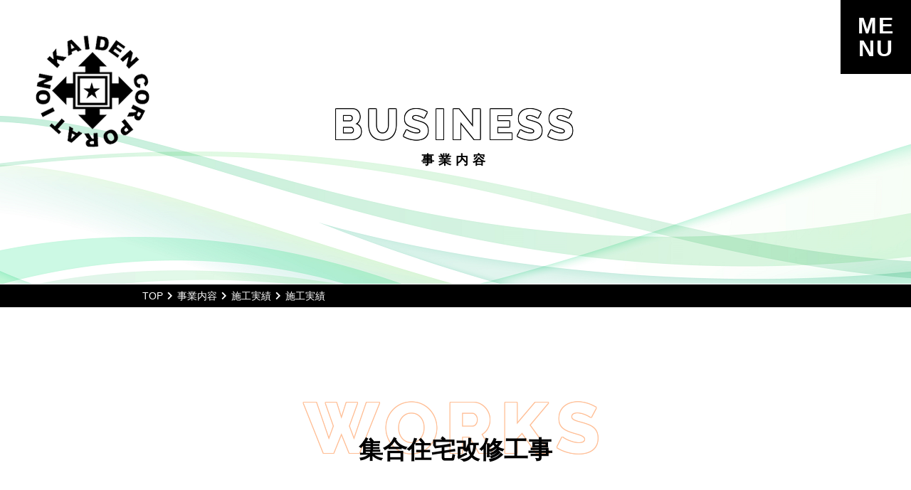

--- FILE ---
content_type: text/html; charset=UTF-8
request_url: http://www.kaiden2.co.jp/works/%E6%96%BD%E5%B7%A5%E5%AE%9F%E7%B8%BE02/
body_size: 28192
content:
<!DOCTYPE html>
<html>
    <!--[if (gte IE 9)|!(IE)]><!--><html lang="ja"><!--<![endif]-->
    <head>
        <meta charset="utf-8">
        <meta http-equiv="X-UA-Compatible" content="IE=edge">
        <meta name="viewport" content="width=device-width, initial-scale=1.0, user-scalable=no, minimum-scale=1.0, maximum-scale=1.0">
        
        <title>施工実績 | 株式会社貝電</title>
	<style>img:is([sizes="auto" i], [sizes^="auto," i]) { contain-intrinsic-size: 3000px 1500px }</style>
	
		<!-- All in One SEO 4.5.7.2 - aioseo.com -->
		<meta name="description" content="電気通信のことなら「貝電」にお任せ。 ケーブルテレビ工事・マンションのテレビ共聴設備工事・ホテルや大型施設の自主放送構築まで。 磨き上げてきた技術とインフラ整備への情熱、それが私たちの誇りです。" />
		<meta name="robots" content="max-image-preview:large" />
		<meta name="keywords" content="株式会社貝電,電気通信,ケーブルテレビ工事,テレビ共聴設備工,自主放送構築" />
		<link rel="canonical" href="http://www.kaiden2.co.jp/works/%e6%96%bd%e5%b7%a5%e5%ae%9f%e7%b8%be02/" />
		<meta name="generator" content="All in One SEO (AIOSEO) 4.5.7.2" />
		<meta property="og:locale" content="ja_JP" />
		<meta property="og:site_name" content="株式会社貝電" />
		<meta property="og:type" content="article" />
		<meta property="og:title" content="施工実績 | 株式会社貝電" />
		<meta property="og:description" content="電気通信のことなら「貝電」にお任せ。 ケーブルテレビ工事・マンションのテレビ共聴設備工事・ホテルや大型施設の自主放送構築まで。 磨き上げてきた技術とインフラ整備への情熱、それが私たちの誇りです。" />
		<meta property="og:url" content="http://www.kaiden2.co.jp/works/%e6%96%bd%e5%b7%a5%e5%ae%9f%e7%b8%be02/" />
		<meta property="og:image" content="http://www.kaiden2.co.jp/wp/wp-content/uploads/2020/06/ogp.png" />
		<meta property="og:image:width" content="1200" />
		<meta property="og:image:height" content="630" />
		<meta property="article:published_time" content="2020-03-17T03:16:27+00:00" />
		<meta property="article:modified_time" content="2021-01-05T07:56:58+00:00" />
		<meta name="twitter:card" content="summary" />
		<meta name="twitter:title" content="施工実績 | 株式会社貝電" />
		<meta name="twitter:description" content="電気通信のことなら「貝電」にお任せ。 ケーブルテレビ工事・マンションのテレビ共聴設備工事・ホテルや大型施設の自主放送構築まで。 磨き上げてきた技術とインフラ整備への情熱、それが私たちの誇りです。" />
		<meta name="twitter:image" content="http://www.kaiden2.co.jp/wp/wp-content/uploads/2020/06/ogp.png" />
		<script type="application/ld+json" class="aioseo-schema">
			{"@context":"https:\/\/schema.org","@graph":[{"@type":"BreadcrumbList","@id":"http:\/\/www.kaiden2.co.jp\/works\/%e6%96%bd%e5%b7%a5%e5%ae%9f%e7%b8%be02\/#breadcrumblist","itemListElement":[{"@type":"ListItem","@id":"http:\/\/www.kaiden2.co.jp\/#listItem","position":1,"name":"\u5bb6","item":"http:\/\/www.kaiden2.co.jp\/","nextItem":"http:\/\/www.kaiden2.co.jp\/works\/%e6%96%bd%e5%b7%a5%e5%ae%9f%e7%b8%be02\/#listItem"},{"@type":"ListItem","@id":"http:\/\/www.kaiden2.co.jp\/works\/%e6%96%bd%e5%b7%a5%e5%ae%9f%e7%b8%be02\/#listItem","position":2,"name":"\u65bd\u5de5\u5b9f\u7e3e","previousItem":"http:\/\/www.kaiden2.co.jp\/#listItem"}]},{"@type":"Organization","@id":"http:\/\/www.kaiden2.co.jp\/#organization","name":"\u682a\u5f0f\u4f1a\u793e\u8c9d\u96fb","url":"http:\/\/www.kaiden2.co.jp\/"},{"@type":"WebPage","@id":"http:\/\/www.kaiden2.co.jp\/works\/%e6%96%bd%e5%b7%a5%e5%ae%9f%e7%b8%be02\/#webpage","url":"http:\/\/www.kaiden2.co.jp\/works\/%e6%96%bd%e5%b7%a5%e5%ae%9f%e7%b8%be02\/","name":"\u65bd\u5de5\u5b9f\u7e3e | \u682a\u5f0f\u4f1a\u793e\u8c9d\u96fb","description":"\u96fb\u6c17\u901a\u4fe1\u306e\u3053\u3068\u306a\u3089\u300c\u8c9d\u96fb\u300d\u306b\u304a\u4efb\u305b\u3002 \u30b1\u30fc\u30d6\u30eb\u30c6\u30ec\u30d3\u5de5\u4e8b\u30fb\u30de\u30f3\u30b7\u30e7\u30f3\u306e\u30c6\u30ec\u30d3\u5171\u8074\u8a2d\u5099\u5de5\u4e8b\u30fb\u30db\u30c6\u30eb\u3084\u5927\u578b\u65bd\u8a2d\u306e\u81ea\u4e3b\u653e\u9001\u69cb\u7bc9\u307e\u3067\u3002 \u78e8\u304d\u4e0a\u3052\u3066\u304d\u305f\u6280\u8853\u3068\u30a4\u30f3\u30d5\u30e9\u6574\u5099\u3078\u306e\u60c5\u71b1\u3001\u305d\u308c\u304c\u79c1\u305f\u3061\u306e\u8a87\u308a\u3067\u3059\u3002","inLanguage":"ja","isPartOf":{"@id":"http:\/\/www.kaiden2.co.jp\/#website"},"breadcrumb":{"@id":"http:\/\/www.kaiden2.co.jp\/works\/%e6%96%bd%e5%b7%a5%e5%ae%9f%e7%b8%be02\/#breadcrumblist"},"datePublished":"2020-03-17T12:16:27+09:00","dateModified":"2021-01-05T16:56:58+09:00"},{"@type":"WebSite","@id":"http:\/\/www.kaiden2.co.jp\/#website","url":"http:\/\/www.kaiden2.co.jp\/","name":"\u682a\u5f0f\u4f1a\u793e\u8c9d\u96fb","inLanguage":"ja","publisher":{"@id":"http:\/\/www.kaiden2.co.jp\/#organization"}}]}
		</script>
		<!-- All in One SEO -->

<link rel='stylesheet' id='wp-block-library-css' href='http://www.kaiden2.co.jp/wp/wp-includes/css/dist/block-library/style.min.css?ver=6.8.3' type='text/css' media='all' />
<style id='classic-theme-styles-inline-css' type='text/css'>
/*! This file is auto-generated */
.wp-block-button__link{color:#fff;background-color:#32373c;border-radius:9999px;box-shadow:none;text-decoration:none;padding:calc(.667em + 2px) calc(1.333em + 2px);font-size:1.125em}.wp-block-file__button{background:#32373c;color:#fff;text-decoration:none}
</style>
<style id='global-styles-inline-css' type='text/css'>
:root{--wp--preset--aspect-ratio--square: 1;--wp--preset--aspect-ratio--4-3: 4/3;--wp--preset--aspect-ratio--3-4: 3/4;--wp--preset--aspect-ratio--3-2: 3/2;--wp--preset--aspect-ratio--2-3: 2/3;--wp--preset--aspect-ratio--16-9: 16/9;--wp--preset--aspect-ratio--9-16: 9/16;--wp--preset--color--black: #000000;--wp--preset--color--cyan-bluish-gray: #abb8c3;--wp--preset--color--white: #ffffff;--wp--preset--color--pale-pink: #f78da7;--wp--preset--color--vivid-red: #cf2e2e;--wp--preset--color--luminous-vivid-orange: #ff6900;--wp--preset--color--luminous-vivid-amber: #fcb900;--wp--preset--color--light-green-cyan: #7bdcb5;--wp--preset--color--vivid-green-cyan: #00d084;--wp--preset--color--pale-cyan-blue: #8ed1fc;--wp--preset--color--vivid-cyan-blue: #0693e3;--wp--preset--color--vivid-purple: #9b51e0;--wp--preset--gradient--vivid-cyan-blue-to-vivid-purple: linear-gradient(135deg,rgba(6,147,227,1) 0%,rgb(155,81,224) 100%);--wp--preset--gradient--light-green-cyan-to-vivid-green-cyan: linear-gradient(135deg,rgb(122,220,180) 0%,rgb(0,208,130) 100%);--wp--preset--gradient--luminous-vivid-amber-to-luminous-vivid-orange: linear-gradient(135deg,rgba(252,185,0,1) 0%,rgba(255,105,0,1) 100%);--wp--preset--gradient--luminous-vivid-orange-to-vivid-red: linear-gradient(135deg,rgba(255,105,0,1) 0%,rgb(207,46,46) 100%);--wp--preset--gradient--very-light-gray-to-cyan-bluish-gray: linear-gradient(135deg,rgb(238,238,238) 0%,rgb(169,184,195) 100%);--wp--preset--gradient--cool-to-warm-spectrum: linear-gradient(135deg,rgb(74,234,220) 0%,rgb(151,120,209) 20%,rgb(207,42,186) 40%,rgb(238,44,130) 60%,rgb(251,105,98) 80%,rgb(254,248,76) 100%);--wp--preset--gradient--blush-light-purple: linear-gradient(135deg,rgb(255,206,236) 0%,rgb(152,150,240) 100%);--wp--preset--gradient--blush-bordeaux: linear-gradient(135deg,rgb(254,205,165) 0%,rgb(254,45,45) 50%,rgb(107,0,62) 100%);--wp--preset--gradient--luminous-dusk: linear-gradient(135deg,rgb(255,203,112) 0%,rgb(199,81,192) 50%,rgb(65,88,208) 100%);--wp--preset--gradient--pale-ocean: linear-gradient(135deg,rgb(255,245,203) 0%,rgb(182,227,212) 50%,rgb(51,167,181) 100%);--wp--preset--gradient--electric-grass: linear-gradient(135deg,rgb(202,248,128) 0%,rgb(113,206,126) 100%);--wp--preset--gradient--midnight: linear-gradient(135deg,rgb(2,3,129) 0%,rgb(40,116,252) 100%);--wp--preset--font-size--small: 13px;--wp--preset--font-size--medium: 20px;--wp--preset--font-size--large: 36px;--wp--preset--font-size--x-large: 42px;--wp--preset--spacing--20: 0.44rem;--wp--preset--spacing--30: 0.67rem;--wp--preset--spacing--40: 1rem;--wp--preset--spacing--50: 1.5rem;--wp--preset--spacing--60: 2.25rem;--wp--preset--spacing--70: 3.38rem;--wp--preset--spacing--80: 5.06rem;--wp--preset--shadow--natural: 6px 6px 9px rgba(0, 0, 0, 0.2);--wp--preset--shadow--deep: 12px 12px 50px rgba(0, 0, 0, 0.4);--wp--preset--shadow--sharp: 6px 6px 0px rgba(0, 0, 0, 0.2);--wp--preset--shadow--outlined: 6px 6px 0px -3px rgba(255, 255, 255, 1), 6px 6px rgba(0, 0, 0, 1);--wp--preset--shadow--crisp: 6px 6px 0px rgba(0, 0, 0, 1);}:where(.is-layout-flex){gap: 0.5em;}:where(.is-layout-grid){gap: 0.5em;}body .is-layout-flex{display: flex;}.is-layout-flex{flex-wrap: wrap;align-items: center;}.is-layout-flex > :is(*, div){margin: 0;}body .is-layout-grid{display: grid;}.is-layout-grid > :is(*, div){margin: 0;}:where(.wp-block-columns.is-layout-flex){gap: 2em;}:where(.wp-block-columns.is-layout-grid){gap: 2em;}:where(.wp-block-post-template.is-layout-flex){gap: 1.25em;}:where(.wp-block-post-template.is-layout-grid){gap: 1.25em;}.has-black-color{color: var(--wp--preset--color--black) !important;}.has-cyan-bluish-gray-color{color: var(--wp--preset--color--cyan-bluish-gray) !important;}.has-white-color{color: var(--wp--preset--color--white) !important;}.has-pale-pink-color{color: var(--wp--preset--color--pale-pink) !important;}.has-vivid-red-color{color: var(--wp--preset--color--vivid-red) !important;}.has-luminous-vivid-orange-color{color: var(--wp--preset--color--luminous-vivid-orange) !important;}.has-luminous-vivid-amber-color{color: var(--wp--preset--color--luminous-vivid-amber) !important;}.has-light-green-cyan-color{color: var(--wp--preset--color--light-green-cyan) !important;}.has-vivid-green-cyan-color{color: var(--wp--preset--color--vivid-green-cyan) !important;}.has-pale-cyan-blue-color{color: var(--wp--preset--color--pale-cyan-blue) !important;}.has-vivid-cyan-blue-color{color: var(--wp--preset--color--vivid-cyan-blue) !important;}.has-vivid-purple-color{color: var(--wp--preset--color--vivid-purple) !important;}.has-black-background-color{background-color: var(--wp--preset--color--black) !important;}.has-cyan-bluish-gray-background-color{background-color: var(--wp--preset--color--cyan-bluish-gray) !important;}.has-white-background-color{background-color: var(--wp--preset--color--white) !important;}.has-pale-pink-background-color{background-color: var(--wp--preset--color--pale-pink) !important;}.has-vivid-red-background-color{background-color: var(--wp--preset--color--vivid-red) !important;}.has-luminous-vivid-orange-background-color{background-color: var(--wp--preset--color--luminous-vivid-orange) !important;}.has-luminous-vivid-amber-background-color{background-color: var(--wp--preset--color--luminous-vivid-amber) !important;}.has-light-green-cyan-background-color{background-color: var(--wp--preset--color--light-green-cyan) !important;}.has-vivid-green-cyan-background-color{background-color: var(--wp--preset--color--vivid-green-cyan) !important;}.has-pale-cyan-blue-background-color{background-color: var(--wp--preset--color--pale-cyan-blue) !important;}.has-vivid-cyan-blue-background-color{background-color: var(--wp--preset--color--vivid-cyan-blue) !important;}.has-vivid-purple-background-color{background-color: var(--wp--preset--color--vivid-purple) !important;}.has-black-border-color{border-color: var(--wp--preset--color--black) !important;}.has-cyan-bluish-gray-border-color{border-color: var(--wp--preset--color--cyan-bluish-gray) !important;}.has-white-border-color{border-color: var(--wp--preset--color--white) !important;}.has-pale-pink-border-color{border-color: var(--wp--preset--color--pale-pink) !important;}.has-vivid-red-border-color{border-color: var(--wp--preset--color--vivid-red) !important;}.has-luminous-vivid-orange-border-color{border-color: var(--wp--preset--color--luminous-vivid-orange) !important;}.has-luminous-vivid-amber-border-color{border-color: var(--wp--preset--color--luminous-vivid-amber) !important;}.has-light-green-cyan-border-color{border-color: var(--wp--preset--color--light-green-cyan) !important;}.has-vivid-green-cyan-border-color{border-color: var(--wp--preset--color--vivid-green-cyan) !important;}.has-pale-cyan-blue-border-color{border-color: var(--wp--preset--color--pale-cyan-blue) !important;}.has-vivid-cyan-blue-border-color{border-color: var(--wp--preset--color--vivid-cyan-blue) !important;}.has-vivid-purple-border-color{border-color: var(--wp--preset--color--vivid-purple) !important;}.has-vivid-cyan-blue-to-vivid-purple-gradient-background{background: var(--wp--preset--gradient--vivid-cyan-blue-to-vivid-purple) !important;}.has-light-green-cyan-to-vivid-green-cyan-gradient-background{background: var(--wp--preset--gradient--light-green-cyan-to-vivid-green-cyan) !important;}.has-luminous-vivid-amber-to-luminous-vivid-orange-gradient-background{background: var(--wp--preset--gradient--luminous-vivid-amber-to-luminous-vivid-orange) !important;}.has-luminous-vivid-orange-to-vivid-red-gradient-background{background: var(--wp--preset--gradient--luminous-vivid-orange-to-vivid-red) !important;}.has-very-light-gray-to-cyan-bluish-gray-gradient-background{background: var(--wp--preset--gradient--very-light-gray-to-cyan-bluish-gray) !important;}.has-cool-to-warm-spectrum-gradient-background{background: var(--wp--preset--gradient--cool-to-warm-spectrum) !important;}.has-blush-light-purple-gradient-background{background: var(--wp--preset--gradient--blush-light-purple) !important;}.has-blush-bordeaux-gradient-background{background: var(--wp--preset--gradient--blush-bordeaux) !important;}.has-luminous-dusk-gradient-background{background: var(--wp--preset--gradient--luminous-dusk) !important;}.has-pale-ocean-gradient-background{background: var(--wp--preset--gradient--pale-ocean) !important;}.has-electric-grass-gradient-background{background: var(--wp--preset--gradient--electric-grass) !important;}.has-midnight-gradient-background{background: var(--wp--preset--gradient--midnight) !important;}.has-small-font-size{font-size: var(--wp--preset--font-size--small) !important;}.has-medium-font-size{font-size: var(--wp--preset--font-size--medium) !important;}.has-large-font-size{font-size: var(--wp--preset--font-size--large) !important;}.has-x-large-font-size{font-size: var(--wp--preset--font-size--x-large) !important;}
:where(.wp-block-post-template.is-layout-flex){gap: 1.25em;}:where(.wp-block-post-template.is-layout-grid){gap: 1.25em;}
:where(.wp-block-columns.is-layout-flex){gap: 2em;}:where(.wp-block-columns.is-layout-grid){gap: 2em;}
:root :where(.wp-block-pullquote){font-size: 1.5em;line-height: 1.6;}
</style>
<link rel='stylesheet' id='iconfont-css' href='http://www.kaiden2.co.jp/wp/wp-content/themes/kaiden/css/all.min.css?ver=6.8.3' type='text/css' media='all' />
<link rel='stylesheet' id='notofont-css' href='http://www.kaiden2.co.jp/wp/wp-content/themes/kaiden/css/noto.css?ver=6.8.3' type='text/css' media='all' />
<link rel='stylesheet' id='layout-css' href='http://www.kaiden2.co.jp/wp/wp-content/themes/kaiden/css/layout.css?ver=6.8.3' type='text/css' media='all' />
<script type="text/javascript" src="http://www.kaiden2.co.jp/wp/wp-content/themes/kaiden/js/jquery-2.1.4.min.js" id="jquery-js"></script>
<link rel='shortlink' href='http://www.kaiden2.co.jp/?p=33' />
<link rel="icon" href="http://www.kaiden2.co.jp/wp/wp-content/uploads/2020/03/cropped-favicon-32x32.png" sizes="32x32" />
<link rel="icon" href="http://www.kaiden2.co.jp/wp/wp-content/uploads/2020/03/cropped-favicon-192x192.png" sizes="192x192" />
<link rel="apple-touch-icon" href="http://www.kaiden2.co.jp/wp/wp-content/uploads/2020/03/cropped-favicon-180x180.png" />
<meta name="msapplication-TileImage" content="http://www.kaiden2.co.jp/wp/wp-content/uploads/2020/03/cropped-favicon-270x270.png" />
    </head>
    <body>

        <div id="loader-bg">
            <div id="loader">
                <img src="http://www.kaiden2.co.jp/wp/wp-content/themes/kaiden/images/load.gif" width="80" height="80" alt="Now Loading..." />
                <p>Now Loading...</p>
            </div>
        </div>

        <div id="wrap">
            <header>
                <!-- ハンバーガーメニュー -->
                <div class="zdo_drawer_menu">
                    <div class="zdo_drawer_bg"></div>
                    <button type="button" class="zdo_drawer_button">
                        <span class="zdo_drawer_menu_text zdo_drawer_text">ME<br>NU</span>
                        <span class="zdo_drawer_close zdo_drawer_text"><i class="fas fa-times"></i></span>
                    </button>
                    <nav class="zdo_drawer_nav_wrapper">
                        <ul class="zdo_drawer_nav"><li id="menu-item-140" class="menu-item menu-item-type-custom menu-item-object-custom menu-item-home menu-item-140"><a href="http://www.kaiden2.co.jp/">TOP</a></li>
<li id="menu-item-70" class="menu-item menu-item-type-post_type menu-item-object-page menu-item-70"><a href="http://www.kaiden2.co.jp/company/">COMPANY</a></li>
<li id="menu-item-71" class="menu-item menu-item-type-post_type menu-item-object-page menu-item-71"><a href="http://www.kaiden2.co.jp/business/">BUSINESS</a></li>
<li id="menu-item-69" class="menu-item menu-item-type-post_type menu-item-object-page menu-item-69"><a href="http://www.kaiden2.co.jp/recruit/">RECRUIT</a></li>
<li id="menu-item-74" class="menu-item menu-item-type-post_type_archive menu-item-object-news menu-item-74"><a href="http://www.kaiden2.co.jp/news/">NEWS</a></li>
<li id="menu-item-75" class="menu-item menu-item-type-post_type_archive menu-item-object-blog menu-item-75"><a href="http://www.kaiden2.co.jp/blog/">BLOG</a></li>
<li id="menu-item-73" class="menu-item menu-item-type-post_type menu-item-object-page menu-item-73"><a href="http://www.kaiden2.co.jp/contact/">CONTACT</a></li>
<li id="menu-item-72" class="menu-item menu-item-type-post_type menu-item-object-page menu-item-72"><a href="http://www.kaiden2.co.jp/privacy/">PRIVACY</a></li>
</ul>                    </nav>
                </div>
            </header>

            
            <main id="business">
                
                                    <article class="mainvisual">
                        <a href="http://www.kaiden2.co.jp"><img src="http://www.kaiden2.co.jp/wp/wp-content/uploads/2020/03/logo.png"></a>
                                                 
                                                    <div class="image-wrap-under" style="background-image:url(http://www.kaiden2.co.jp/wp/wp-content/uploads/2020/05/8e1b944f4389bdaab6f11d5bc83190c8.png">
                                                
                            <h1>business<span>事業内容</span></h1>
                        </div>

                    </article>
                
                <article class="contents">
                    <section class="breadcrumb">
                        <ul class="" itemscope itemtype="http://schema.org/BreadcrumbList"><li class="bcHome" itemprop="itemListElement" itemscope itemtype="http://schema.org/ListItem"><a href="http://www.kaiden2.co.jp/" itemprop="item"><span itemprop="name">TOP</span></a></li><li itemprop="itemListElement" itemscope itemtype="http://schema.org/ListItem"><a href="http://www.kaiden2.co.jp/business/" itemprop="item">事業内容</a></li><li itemprop="itemListElement" itemscope itemtype="http://schema.org/ListItem"><a href="http://www.kaiden2.co.jp/works/" itemprop="item"><span itemprop="name">施工実績</span></a></li><li itemprop="itemListElement" itemscope itemtype="http://schema.org/ListItem"><span itemprop="name">施工実績</span></li></ul>                    </section>


<section class="single">
    <h2>WORKS<span>集合住宅改修工事</span></h2>
    <div class="detail">
        <img src="http://www.kaiden2.co.jp/wp/wp-content/uploads/2021/01/IMG_0809-scaled.jpg">
        
                         
        <span>CATV関連事業</span>
        <p>集合住宅に電波供給後に、正確な測定を実施します。        </p>
    </div>
</section>

<section class="otherworks">
    <div class="otherdetail">
        <h3>Other Works</h3>
        <ul>
                        <li>
                <a href="http://www.kaiden2.co.jp/works/%e6%96%bd%e5%b7%a5%e5%ae%9f%e7%b8%be01-2/">
                    <dl>
                        <dt><img src="http://www.kaiden2.co.jp/wp/wp-content/uploads/2021/01/IMG_0772-scaled.jpg"></dt>
                        <dd>施工実績</dd>
                    </dl>
                </a>
            </li>
                        <li>
                <a href="http://www.kaiden2.co.jp/works/%e6%96%bd%e5%b7%a5%e5%ae%9f%e7%b8%be03/">
                    <dl>
                        <dt><img src="http://www.kaiden2.co.jp/wp/wp-content/uploads/2021/01/IMG_0834-scaled.jpg"></dt>
                        <dd>施工実績</dd>
                    </dl>
                </a>
            </li>
                        <li>
                <a href="http://www.kaiden2.co.jp/works/%e6%96%bd%e5%b7%a5%e5%ae%9f%e7%b8%be02/">
                    <dl>
                        <dt><img src="http://www.kaiden2.co.jp/wp/wp-content/uploads/2021/01/IMG_0809-scaled.jpg"></dt>
                        <dd>施工実績</dd>
                    </dl>
                </a>
            </li>
                        
            
        </ul>

        <a href="http://www.kaiden2.co.jp/works/" class="backlink">
            <dl>
                <dt>
                    Back to List
                </dt>
                <dd>
                    <img src="http://www.kaiden2.co.jp/wp/wp-content/themes/kaiden/images/back.jpg">
                </dd>
            </dl>
        </a>
    </div>
</section>


<section class="contact">
   
        
    <h2>CONTACT</h2>
    <ul>
        <li>
            <dl>
                <dt>
                    Tel Contact
                </dt>
                <dd>
                    <a data-action="call" data-tel="047-425-1531" href="tel:047-425-1531">
                        <dl class="tel_btn">
                            <dt>
                                <i class="fas fa-phone"></i>
                            </dt>
                            <dd>
                                047-425-1531                            </dd>
                        </dl>
                    </a>
                </dd>
            </dl>
        </li>
        <li>
            <dl>
                <dt>
                    Mail Contact
                </dt>
                <dd>
                    <a href="http://www.kaiden2.co.jp/contact/">
                        <dl class="mail_btn">
                            <dt>
                                お問い合わせフォーム
                            </dt>
                            <dd>
                                <img src="http://www.kaiden2.co.jp/wp/wp-content/themes/kaiden/images/arrow.png">
                            </dd>
                        </dl>
                    </a>
                </dd>
            </dl>
        </li>
    </ul>
</section>
</article>
</main>


<p id="page-top"><a href="#"><img src="http://www.kaiden2.co.jp/wp/wp-content/themes/kaiden/images/gotop.png"></a></p>
<footer role="contentinfo">
    <article class="sitemap">
        <dl>
            <dt>
                <dl>
                    <dt>
                        <a href="http://www.kaiden2.co.jp"><img src="http://www.kaiden2.co.jp/wp/wp-content/uploads/2020/03/logo2.png"></a>
                    </dt>
                    <dd>
                        <span>関東の電気工事・CATV</span><br>
                        株式会社貝電
                    </dd>
                </dl>
            </dt>
            <dd>
                <ul>
                    <li>
                        <a href="http://www.kaiden2.co.jp/company/">COMPANY<span>会社案内</span></a>
                    </li>
                    <li>
                        <a href="http://www.kaiden2.co.jp/business/">BUSINESS<span>事業内容</span></a>
                    </li>
                    <li>
                        <a href="http://www.kaiden2.co.jp/recruit/">RECRUIT<span>採用情報</span></a>
                    </li>
                    <li>
                        <a href="http://www.kaiden2.co.jp/news/">NEWS<span>新着情報</span></a>
                    </li>
                </ul>
                <ul>
                    <li>
                        <a href="http://www.kaiden2.co.jp/blog/">BLOG<span>ブログ</span></a>
                    </li>
                    <li>
                        <a href="http://www.kaiden2.co.jp/contact/">CONTACT<span>お問い合わせ</span></a>
                    </li>
                    <li>
                        <a href="http://www.kaiden2.co.jp/privacy/">PRIVACY<span>プライバシーポリシー</span></a>
                    </li>
                </ul>
            </dd>
        </dl>
    </article>

    <article class="address">
        <dl>
            <dt data-action="call" data-tel="047-425-1531">
                <p>〒273-0863<br />
千葉県船橋市東町896番地&nbsp;<br />
TEL : <a href="tel:047-425-1531" data-action="call" data-tel="047-425-1531">047-425-1531</a>　/　FAX : 047-425-1533</p>
                <ul class="bnr_list">
                                
                    <li>
                       <a href="https://en-gage.net/kaiden/?PK=F24AC6" target="_blank">
                           <img src="http://www.kaiden2.co.jp/wp/wp-content/uploads/2020/05/b8c48006eec21dfda76108cca38ca3ed.png">
                        </a>
                    </li>
                                    
                    <li>
                       <a href="https://www.facebook.com/kaidencorpration/" target="_blank">
                           <img src="http://www.kaiden2.co.jp/wp/wp-content/uploads/2020/06/0d40a5e4a645fc6b96e767d64ac0878e.jpg">
                        </a>
                    </li>
                                        
                </ul>
                            </dt>
            <dd>
                <a href="http://www.kaiden2.co.jp/blog/">貝電ブログ</a>
            </dd>
        </dl>
    </article>
    <p class="copy">
        Copyright &copy; KAIDEN Co.,ltd, All rights reserved.
    </p>
</footer>
</div>

<script type="speculationrules">
{"prefetch":[{"source":"document","where":{"and":[{"href_matches":"\/*"},{"not":{"href_matches":["\/wp\/wp-*.php","\/wp\/wp-admin\/*","\/wp\/wp-content\/uploads\/*","\/wp\/wp-content\/*","\/wp\/wp-content\/plugins\/*","\/wp\/wp-content\/themes\/kaiden\/*","\/*\\?(.+)"]}},{"not":{"selector_matches":"a[rel~=\"nofollow\"]"}},{"not":{"selector_matches":".no-prefetch, .no-prefetch a"}}]},"eagerness":"conservative"}]}
</script>
<script type="text/javascript" src="http://www.kaiden2.co.jp/wp/wp-content/themes/kaiden/js/ofi.js" id="ofi-js"></script>
<script type="text/javascript" src="http://www.kaiden2.co.jp/wp/wp-content/themes/kaiden/js/jquery.matchHeight.js" id="matchHeight-js"></script>
<script type="text/javascript" src="http://www.kaiden2.co.jp/wp/wp-content/themes/kaiden/js/hamburger.js" id="hamburger-js"></script>
<script type="text/javascript" src="http://www.kaiden2.co.jp/wp/wp-content/themes/kaiden/js/delighters.js" id="delighters-js"></script>
<script type="text/javascript" src="http://www.kaiden2.co.jp/wp/wp-content/themes/kaiden/js/easing.js" id="easing-js"></script>
<script type="text/javascript" src="http://www.kaiden2.co.jp/wp/wp-content/themes/kaiden/js/jquery.inview.min.js" id="inview-js"></script>
<script type="text/javascript" src="http://www.kaiden2.co.jp/wp/wp-content/themes/kaiden/js/function.js" id="function-js"></script>
<script type="text/javascript" src="http://www.kaiden2.co.jp/wp/wp-content/themes/kaiden/js/loader.js" id="loader-js"></script>
</body>
</html>

--- FILE ---
content_type: text/css
request_url: http://www.kaiden2.co.jp/wp/wp-content/themes/kaiden/css/layout.css?ver=6.8.3
body_size: 104950
content:
@charset "UTF-8";
/** 全体設定 **/
/* =============================================== */
html{
  
}
*{
  box-sizing: border-box;
  font-family: 'Noto Sans Japanese', 游ゴシック, 'Yu Gothic', YuGothic, 'ヒラギノ角ゴ ProN W3', 'Hiragino Kaku Gothic ProN', 'メイリオ', Meiryo, Osaka, 'ＭＳ Ｐゴシック', 'MS PGothic', sans-serif;
  line-height: 32px;
}
body{
  width: 100%;
  margin: 0 auto;
}

h1,h2,h3,h4,h5{
  margin: 0;
}

p{
  margin: 0;
}

#wrap {
    position: relative;
}

.zdo_drawer_button * {
  margin: 0;
  padding: 0;
  outline: none;
  border: none;
  font: inherit;
  font-family: inherit;
  font-size: 100%;
  font-style: inherit;
  font-weight: inherit;
  -webkit-appearance: none;
  -moz-appearance: none;
  appearance: none;
  text-align: left;
  text-decoration: none;
  list-style: none;
}

.zdo_drawer_button {
  display: block;
  padding: 0;
  width: 99px;
  height: 100px;
  position: relative;
  background: none;
  border: none;
  text-align: center;
  letter-spacing: 0.1em;
  cursor: pointer;
  outline: none;
}

.zdo_drawer_button .zdo_drawer_bar {
  display: block;
  width: 42px;
  height: 2px;
  transition: all 0.2s;
  transform-origin: 0% 0%;
  transform: translateY(-50%);
  position: absolute;
  left: 0;
}

.zdo_drawer_button .zdo_drawer_bar1 {
  top: 0;
}

.zdo_drawer_button .zdo_drawer_bar2 {
  top: 50%;
}

.zdo_drawer_button .zdo_drawer_bar3 {
  top: 100%;
}

.zdo_drawer_button.active .zdo_drawer_bar {
  width: 36.77px;
  left: 8px;
}

.zdo_drawer_button.active .zdo_drawer_bar1 {
  transform: rotate(0.7853981634rad) translateY(-50%);
  top: 0px;
}

.zdo_drawer_button.active .zdo_drawer_bar2 {
  opacity: 0;
}

.zdo_drawer_button.active .zdo_drawer_bar3 {
  transform: rotate(-0.7853981634rad) translateY(-50%);
  top: calc(100% - 0px);
}

.zdo_drawer_button.active .zdo_drawer_menu_text {
  display: none;
}

.zdo_drawer_button.active .zdo_drawer_close {
  display: block;
  font-family: 'Font Awesome 5 Free';
}

.zdo_drawer_text {
  width: 100%;
  position: absolute;
  top: 0;
  left: 0;
  text-align: center;
  font-size: 32px;
  background-color: #000;
  font-weight: bold;
  min-height: 100px;
  padding: 20px 0;
  z-index: 9999;
}

.zdo_drawer_close {
  display: none;
}

.zdo_drawer_button {
  color: #fff;
}

.zdo_drawer_menu .zdo_drawer_button {
  position: fixed;
  top: 0;
  right: 0;
  z-index: 9997;
}
.zdo_drawer_menu a {
  color: inherit;
  text-decoration: none;
}
.zdo_drawer_menu a:visited {
  color: inherit;
}
.zdo_drawer_menu .zdo_drawer_bg {
  width: 100%;
  height: 100%;
  position: fixed;
  z-index: 999;
  background-color: rgba(51, 51, 51, 0.5);
  display: none;
  top: 0;
  left: 0;
}
.zdo_drawer_menu .zdo_drawer_nav_wrapper {
  width: 30%;
  width: 20%;
  height: 100%;
  transition: all 0.5s;
  transform: translate(100%);
    transform: translate(110%);
  position: fixed;
  top: 0;
  right: 0;
  z-index: 9996;
  background-color: #000;
  min-width: 430px;
}
.zdo_drawer_menu .zdo_drawer_nav_wrapper.open {
  transform: translate(0);
  overflow:auto;
}
.zdo_drawer_menu.left .zdo_drawer_button {
  right: auto;
  left: 32px;
}
.zdo_drawer_menu.left .zdo_drawer_nav_wrapper {
  transform: translate(-312px);
  right: auto;
  left: 0;
}
.zdo_drawer_menu.left .zdo_drawer_nav_wrapper.open {
  transform: translate(0);
}

.zdo_drawer_menu .zdo_drawer_nav {
  padding: 50px 24px 0 100px;
  padding: 100px 24px 0 100px;
  list-style-type: none;
}

.zdo_drawer_menu .zdo_drawer_nav li{
  margin-bottom: 20px;
}

.zdo_drawer_menu .zdo_drawer_nav li:last-child{
  margin-bottom: 0;
}

.zdo_drawer_menu .zdo_drawer_nav li a{
  width: 100%;
  position: relative;
  font-size: 2.8rem;
  font-size: 2.4rem;
  color: #fff;
  margin-bottom: 20px;
  display: inline-block;
  font-family: 'Raleway','Noto Sans Japanese','ヒラギノ角ゴ ProN W3', 'Hiragino Kaku Gothic ProN','メイリオ', Meiryo, Osaka, 'ＭＳ Ｐゴシック', 'MS PGothic', sans-serif;
  font-weight: bold;
  letter-spacing: 0.24rem;
}

.zdo_drawer_menu .zdo_drawer_nav li a::before{
  position: absolute;
  top: 50%;
  left: -17%;
  transform: translate(0,-50%);
  content: "―";
  font-size: 30px;
}

.zdo_drawer_menu .zdo_drawer_nav li a span{
  font-size: 3.25rem;
}

/*ハンバーガーメニューが開いているとき背景をロック*/
.lock{
  overflow: hidden;
}

/*下層ページメインビジュアル*/
.image-wrap-under{
  max-height: 400px;
  min-height: 400px;
  background-position: 20% center;
  background-repeat: no-repeat;
  background-size: cover;
}


/*table設定*/
table {
    border: none;
    border-collapse: collapse;
    border-spacing: 0;
    width: 100%;
}
table th,table td {
    padding: 1.5em 3em;

}

table tr:first-child th,
table tr:first-child td {
    border-top: 1px solid #000;
}

table th {
    width: 15%;
    font-weight: 600;
    border-bottom: 1px solid #000;
}

.history_detail table th,
.history_detail table td {
        padding: 1.5em .8em;
}

.history_detail table td {
width: 55%;
}

.history_detail table td:last-of-type {
    width: 30%;
}
    
table td {
    width: 35%;
    border-bottom: 1px solid #000;
}
table td a {
    text-decoration: underline;
}

footer{
    width: 100%;
    background-color: #000;
    padding-bottom: 30px;
}

footer article.sitemap{
    width: 79.166%;
    margin: 0 auto 50px auto;
    padding-top: 200px; 
    padding-bottom: 50px;
    border-bottom: 1px solid #fff;
}

footer article.sitemap dl{
    display: -webkit-box;
    display: -ms-flexbox;
    display: -webkit-flex;
    display: flex;
    -webkit-box-pack:justify;
    -ms-flex-pack:justify;
    -flex-pack:justify;
    -webkit-justify-content: space-between;
    justify-content: space-between;
    -ms-flex-wrap:wrap;
    flex-wrap: wrap;
    color: #fff;
}

footer article.sitemap dl dt{
    width: 45%;
}

footer article.sitemap dl dt dl{
    -webkit-justify-content: flex-start;
    justify-content: flex-start;
}

footer article.sitemap dl dt dl dt{
    width: auto;
    margin-right: 30px;
}

footer article.sitemap dl dt dl dd{
    display: block;
    font-size: 1.5rem;
    font-weight: bold;
    margin: 0;
}

footer article.sitemap dl dt dl dd span{
    font-size: 1rem;
    height: auto;
}

footer article.sitemap dl dd{
    width: auto;
    margin: 0 0 0 auto;
    display: flex;
}

footer article.sitemap dl dd ul{
    list-style-type: none;
    padding: 0;
}

footer article.sitemap dl dd ul:nth-child(1){
    margin-right: 100px;
}

footer article.sitemap dl dd ul li a{
    color: #fff;
    text-decoration: none;
    font-size: 1.5rem;
    font-weight: bold;
    font-family: 'Raleway','Noto Sans Japanese','ヒラギノ角ゴ ProN W3', 'Hiragino Kaku Gothic ProN','メイリオ', Meiryo, Osaka, 'ＭＳ Ｐゴシック', 'MS PGothic', sans-serif;
}

footer article.sitemap dl dd ul li a span{
    font-size: 0.875rem;
    margin-left: 25px;
}

footer article.address{
    width: 79.166%;
    margin: 0 auto 200px auto;
}

footer article.address dl{
    display: -webkit-box;
    display: -ms-flexbox;
    display: -webkit-flex;
    display: flex;
    -webkit-box-pack:justify;
    -ms-flex-pack:justify;
    -flex-pack:justify;
    -webkit-justify-content: space-between;
    justify-content: space-between;
    -ms-flex-wrap:wrap;
    flex-wrap: wrap;
}

footer article.address dl dt {
    color: #fff;
    width: 80%;
}
footer article.address dl dt a {
    color:#fff;
    text-decoration:none;
}

footer article.address .bnr_list {
    display:-ms-flexbox;
    display:-webkit-box;
    display:flex;
    -ms-flex-wrap: wrap;
    -webkit-flex-wrap: wrap;
    flex-wrap: wrap;
    -ms-flex-align: flex-start;
    -webkit-box-align: flex-start;
    align-items: flex-start;
    padding-left: 0;
    list-style-type: none;
    width: 70%;
    margin-top: 3em;
}

footer article.address .bnr_list li {
    margin: 0 2em 1em 0;
}

footer article.address dl dd{
    margin: 0;
}

footer article.address dl dd a{
    position: relative;
    text-decoration: none;
    width: 247px;
    background-color: #fff;
    color: #000;
    display: block;
    padding: 20px 0;
    text-align: center;
    font-size: 1.125rem;
    font-weight: bold;
}

footer article.address dl dd a::before{
    position: absolute;
    top: 50%;
    right: 10%;
    content: url("../images/footerarrow.png");
    transform: translate(0, -50%);
    line-height: 0;
}

footer p.copy{
    width: 100%;
    text-align: center;
    color:#fff;
    font-size: 0.75rem;
}

.pagenation ul {
    display:-ms-flexbox; display:-webkit-box; display:flex;
    justify-content: center;
    margin: 50px 0 0 0;
}
.pagenation ul li {
    border: 1px solid #ccc!important;
    width: 2.5em!important;
    padding: 0!important;
    margin-right: 1em;
}

.pagenation ul li a {
    display: block;
    width: 100%;
    height: 100%;
    padding: .5em .8em;
    text-align: center;
    transition: all .3s;
}
@media all and (-ms-high-contrast:none) {
    .pagenation ul li a {
        padding-top: 1em;
        display: block;
    }
    .pagenation ul li:first-child a {
        padding-top: 1em;
    }
}
.pagenation ul li span {
    display: block;
    width: 100%;
    height: 100%;
    padding: .5em .8em;
    text-align: center;
}
.pagenation ul li span.current {
    background: #ff7f27;
    color: #fff;
}
.pagenation ul li a:hover {
    background: #ff7f27;
    color: #fff!important;
}


/** 全体設定ーレスポンシブー **/
/* =============================================== */
@media (max-width: 1600px){
    main#top article.mainvisual .catchcopy p{
        font-size: 4rem;
    }
}

@media (max-width: 1560px){
    footer article.address dl dt {
        width: 70%;
    }
    
    footer article.address .bnr_list {
        width: 100%;
    }
}

@media (max-width: 1400px){
    .zdo_drawer_menu .zdo_drawer_nav_wrapper {
        width: 30%;
    }
    .zdo_drawer_button.active {
        width: 60px;
        height: 60px;
    }
    .zdo_drawer_button.active .zdo_drawer_close {
        font-size: 30px;
        min-height: 60px;
        padding: 10px 0;
    }
}

@media (max-width: 1200px){
    .zdo_drawer_menu .zdo_drawer_nav {
        padding: 50px 24px 0 50px;
    }
    footer article.sitemap dl dt{
        width: 100%!important;
    }

    footer article.sitemap dl dt dl{
        width: 100%;
    }

    footer article.sitemap dl dt dl dt{
        width: 100%;
        text-align: center;
        margin-right: 0!important;
    }

    footer article.sitemap dl dt dl dd{
        width: 100%;
        text-align: center;
    }

    article.contents section.contact ul li:last-of-type{
        margin-bottom: 0;
    }

    footer article.sitemap dl dd ul:nth-child(1){
        margin-right: 50px!important;
    }

    footer article.address dl dd{
        width: 100%;
        margin:25px auto 0 auto!important;
        text-align: center;
    }
    
    footer article.address .bnr_list li:nth-child(3n) {
        margin-right: 2em;
    }
    
    footer article.address dl dt {
        width: 100%;
    }
    
    footer article.address dl dd a{
        width: 100%!important;
    }
}

@media(min-width: 812px){
    a[href^="tel:"]{
        pointer-events: none;
    }
}

@media (max-width: 667px){
    footer article.sitemap {
        padding-top: 100px;
    }
    
    footer article.sitemap dl dd {
        -ms-flex-flow: column;
        -webkit-flex-flow: column;
        flex-flow: column;
        margin: inherit;
    }
    
    .zdo_drawer_button {
        display: block;
        padding: 0;
        width: 70px;
        height: 50px;
    } 
    
    .zdo_drawer_text {
        width: 100%;
        position: absolute;
        top: 0;
        left: 0;
        text-align: center;
        font-size: 24px;
        background-color: #000;
        font-weight: bold;
        min-height: 55px;
        padding: 10px 0;
        z-index: 9999;
        line-height: 1.2;
    }
    footer article.address {
        margin: 0 auto 100px auto;
        
    }
}

@media (max-width: 500px){
    footer article.address .bnr_list {
        text-align: center;
    }
    
    footer article.address .bnr_list li {
        width: 100%;
        margin-right: 0;
    }
    
    footer article.address .bnr_list li:nth-child(3n) {
        margin-right: 0;
    }
    
    footer article.address .bnr_list li img {
        max-width: 100%;
        width: auto;
    }
}
    
@media (max-width: 450px){
    main#company article.mainvisual a{
        width: 90px!important;
        height: 90px!important;
    }
    main#company article.mainvisual a img{
        width: 90px!important;
        height:90px!important;
    }
}

@media (max-width: 380px){
    footer {
        padding-bottom: 10px;
    }
}

/*ローディング画面*/
#loader-bg {
  display: none;
  position: fixed;
  width: 100%;
  height: 100%;
  top: 0px;
  left: 0px;
  background: #fff;
  z-index: 9998;
}
#loader {
  display: none;
  position: fixed;
  top: 50%;
  left: 50%;
  width: 200px;
  height: 200px;
  margin-top: -100px;
  margin-left: -100px;
  text-align: center;
  color: #000;
  z-index: 9999;
  font-weight: bold;
}

#loader p{
  font-family: 'Raleway','Noto Sans Japanese','ヒラギノ角ゴ ProN W3', 'Hiragino Kaku Gothic ProN','メイリオ', Meiryo, Osaka, 'ＭＳ Ｐゴシック', 'MS PGothic', sans-serif;
  letter-spacing: 3px;
  text-align: center;
}


/** トップページ **/
/* =============================================== */
main#top article.mainvisual{
  height: 1100px;
    height: 100vh;
  position: relative;
  overflow: hidden;
    width: 100%;
}

.video-wrap{
  width: 100%;
  position: absolute;
  left: 0;
  bottom: 0;
  border: none;
}
.himitu_parent {
    position: relative;
}

.video-wrap img{
  display: none;
}

video {
  width: 100%;
  left: 0;
  z-index: -1;
  bottom: 0;
  border: none;
}

video source{
  width: 100%;
}

main#top article.mainvisual a{
  position: absolute;
  top: 50px;
  left: 50px;
  width: 160px;
  height: 160px;
}

main#top article.mainvisual .catchcopy{
  position: absolute;
  top: 1.5%;
  left: 1.5%;
  z-index: 1;
}

main#top article.mainvisual .catchcopy ul{
  list-style-type: none;
  padding: 0;
}

main#top article.mainvisual .catchcopy ul li{
  font-size: 4.0rem;
  line-height: 1.05;
  font-family: 'Raleway','Noto Sans Japanese','ヒラギノ角ゴ ProN W3', 'Hiragino Kaku Gothic ProN','メイリオ', Meiryo, Osaka, 'ＭＳ Ｐゴシック', 'MS PGothic', sans-serif;
  font-weight: 800;
  font-weight: bold;
  letter-spacing: 0.1em;
  text-shadow: 1px 1px 5px #fff;
}

main#top article.mainvisual .himitu {
    display: inline-block;
    width: 5%;
    height: 45%;
    position: absolute;
    top: 25%;
    right: 15%;
    z-index: 2;
}

main#top article.mainvisual .himitu2 {
    display: inline-block;
    width: 5%;
    height: 15%;
    position: absolute;
    top: 43%;
    left: 9%;
    z-index: 2;
}

main#top article.mainvisual .himitu a,
main#top article.mainvisual .himitu2 a {
    display: block;
    width: 100%;
    height: 100%;
    top: 0;
    left: 0;
}

article.contents section.ourstory{
  width: 100%;
  background-color: #fff;
  background-size: 16px 16px;
  background-image: linear-gradient( transparent 95%, rgba(0, 0, 0, .06) 50%, rgba(0, 0, 0, .06)), linear-gradient( 90deg, transparent 95%, rgba(0, 0, 0, .06) 50%, rgba(0, 0, 0, .06) );
  background-repeat: repeat;
  padding: 200px 0;
  margin: 0 auto 187px auto;
  text-align: center;
  position: relative;
}

article.contents section.ourstory h2{
  width: 100%;
  color: #ff8000;
  color: rgba(255,128,0,.6);
  font-size: 6.25rem;
  font-family: 'Raleway','Noto Sans Japanese','ヒラギノ角ゴ ProN W3', 'Hiragino Kaku Gothic ProN','メイリオ', Meiryo, Osaka, 'ＭＳ Ｐゴシック', 'MS PGothic', sans-serif;
  font-weight: 800;
  position: relative;
  display: inline-block;
  line-height: 1em;
}

article.contents section.ourstory h2::before{
  position: absolute;
  bottom: 0%;
  left: 50%;
  transform: translate(-50%, 23%);
  content: "メッセージ";
  color: #fff;
  text-shadow:1px 1px 0 #000, -1px -1px 0 #000,
              -1px 1px 0 #000, 1px -1px 0 #000,
              0px 1px 0 #000,  0-1px 0 #000,
              -1px 0 0 #000, 1px 0 0 #000;
  font-size: 1.875rem;
  text-align: center;
  font-family: 'Noto Sans Japanese', 游ゴシック, 'Yu Gothic', YuGothic, 'ヒラギノ角ゴ ProN W3', 'Hiragino Kaku Gothic ProN', 'メイリオ', Meiryo, Osaka, 'ＭＳ Ｐゴシック', 'MS PGothic', sans-serif;
}

article.contents section.ourstory p{
  font-weight: 600;
  line-height: 65px;
  font-size: 1.5rem;
}

/* 基本のスタイル */
h2.delighter {
  transition: all .8s ease-out;
  transform: translateX(-100%);
  opacity: 0;
}

/* スタート時のスタイル */
h2.delighter.started {
  transform: none;
  opacity: 1;
}

.wrap{
  width: 100%;
  margin-left: auto;
  margin-right: auto;
}
.mask-wrap{
  display: table;
  overflow: hidden;
  margin: 0 auto;
}

section.blog .mask-wrap{
  display: table;
  overflow: hidden;
  margin: 0 0 0 auto;
}

ul.newsArea .mask-wrap{
  display: table;
  overflow: hidden;
  margin: 0;
}

section.greeting .mask-wrap{
  margin:0;
}

.mask-wrap .mask{
  display: table;
  position: relative;
  margin-bottom: .25em;
  left: -100%;
  overflow: hidden;
  margin-top: 120px;
}

.mask-wrap .mask2{
  display: table;
  position: relative;
  margin-bottom: .25em;
  left: -100%;
  overflow: hidden;
}

.mask-wrap .mask3{
  display: table;
  position: relative;
  margin-bottom: .25em;
  right: -100%;
  overflow: hidden;
  margin-bottom: 100px;
}

.headline02 .mask-wrap{
  display: table;
  overflow: hidden;
  margin: 0;
}

.mask-wrap .mask4{
  display: table;
  position: relative;
  margin-bottom: .25em;
  left: -100%;
  overflow: hidden;
}

.mask-wrap .mask5{
  display: table;
  position: relative;
  margin-bottom: .25em;
  left: -100%;
  overflow: hidden;
}

.mask-wrap .mask6{
  display: table;
  position: relative;
  margin-bottom: .25em;
  right: -100%;
  overflow: hidden;
}

.mask-wrap .mask7{
  display: table;
  position: relative;
  margin-bottom: .25em;
  left: -100%;
  overflow: hidden;
}

.mask-wrap .mask8{
  display: table;
  position: relative;
  margin-bottom: .25em;
  left: -100%;
  overflow: hidden;
}

.mask-wrap .mask9{
  display: table;
  position: relative;
  margin-bottom: .25em;
  left: -100%;
  overflow: hidden;
}

.mask-wrap .mask10{
  display: table;
  position: relative;
  margin-bottom: .25em;
  right: -100%;
  overflow: hidden;
}

.mask-wrap .mask11{
  display: table;
  position: relative;
  margin-bottom: .25em;
  right: -100%;
  overflow: hidden;
}

.headline02 .mask-wrap .mask-bg{
  display: block;
  position: absolute;
  left: 0;
  top: 0;
  width: 100%;
  height: 100%;
  background: #ff8000;
  transition: 0.8s;
}

.mask-wrap .mask-bg{
  display: block;
  position: absolute;
  left: 0;
  top: 0;
  width: 100%;
  height: 100%;
  background: #C0C0C0;
  transition: 0.8s;
}

section.recruit .mask-wrap .mask-bg{
  display: block;
  position: absolute;
  left: 0;
  top: 0;
  width: 100%;
  height: 100%;
  background: #ff8000;
  transition: 0.8s;
}

section.overview .mask-wrap .mask-bg{
  display: block;
  position: absolute;
  left: 0;
  top: 0;
  width: 100%;
  height: 100%;
  background: #ff8000;
  z-index: 9998;
  transition: 0.8s;
}

article.contents section.ourworks .headline02{
  width: 79.427%;
  margin: 0 auto 100px auto;
}

article.contents section.ourworks h2{
  width: auto;
    text-shadow:1px 1px 0 rgba(255,159,63,0.6), -1px -1px 0 rgba(255,159,63,0.6),
        -1px 1px 0 rgba(255,159,63,0.6), 1px -1px 0 rgba(255,159,63,0.6),
        0px 1px 0 rgba(255,159,63,0.6),  0-1px 0 rgba(255,159,63,0.6),
        -1px 0 0 rgba(255,159,63,0.6), 1px 0 0 rgba(255,159,63,0.6);
  color: #fff;
  font-family: 'Raleway','Noto Sans Japanese','ヒラギノ角ゴ ProN W3', 'Hiragino Kaku Gothic ProN','メイリオ', Meiryo, Osaka, 'ＭＳ Ｐゴシック', 'MS PGothic', sans-serif;
  font-size: 6.25rem;
  position: relative;
  display: inline-block;
  line-height: 1em;
}

article.contents section.ourworks h2::before{
  position: absolute;
  bottom: -25%;
  right: 0;
  font-size: 1.875rem;
  content: "私たちの仕事";
  color: #000;
  text-shadow: none;
  font-family: 'Noto Sans Japanese', 游ゴシック, 'Yu Gothic', YuGothic, 'ヒラギノ角ゴ ProN W3', 'Hiragino Kaku Gothic ProN', 'メイリオ', Meiryo, Osaka, 'ＭＳ Ｐゴシック', 'MS PGothic', sans-serif;
  font-weight: 900;
}

article.contents section.ourworks div.slick{
  position: relative;
  margin: 0 auto 80px auto;
}

article.contents section.ourworks div.slick-sp{
  display: none;
}

article.contents section.ourworks div.slick img{
  width: 72.0%;
  height: 300px;
  text-align: center;
  margin: 0 auto;
  object-fit: cover;
  font-family: 'object-fit: cover;';
}

article.contents section.ourworks div.slick img.slide-arrow{
  position: absolute;
  width: auto;
  height: auto;
}

article.contents section.ourworks div.slick img.prev-arrow{
  top: 50%;
  left: 28%;
  z-index: 8888;
  cursor: pointer;
  transition: 0.7s;
}

article.contents section.ourworks div.slick img.next-arrow{
  top: 50%;
  right: 28%;
  z-index: 8888;
  cursor: pointer;
}

.slick-slide{
  position: relative;
  z-index: 1;
}

.slick-slide .caption {
  bottom: 0;
  z-index: 8888;
  width: 72%;
  margin: 0 auto;
  padding: 20px;
  background: rgba(0, 0, 0, 1);
  color: #fff;
  font-size: 14px;
  transition: .3s ease;
  opacity: 0;
    display:-ms-flexbox;
    display:-webkit-box;
    display:flex;
    -ms-flex-align: center;
    -webkit-box-align: center;
    align-items: center;
}
.slick-current .caption {
  opacity: 1;
  transition-delay: .5s;
}

.slick-current .caption span{
  background-color: #fff;
  color: #000;
  width: 100px;
  font-size: 0.875rem;
  display: inline-block;
  font-weight: bold;
  text-align: center;
  margin-right: 30px;
    line-height: 1.5;
}

.ourworks a{
  color: #000;
  text-align: center;
  font-family: 'Raleway','Noto Sans Japanese','ヒラギノ角ゴ ProN W3', 'Hiragino Kaku Gothic ProN','メイリオ', Meiryo, Osaka, 'ＭＳ Ｐゴシック', 'MS PGothic', sans-serif;
  display: block;
  text-decoration: none;
  font-weight: bold;
}

.ourworks a i{
  margin-left: 10px;
}


article.contents section.aboutus{
  width: 79.16%;
  margin: 0 auto 200px auto;
}

article.contents section.aboutus ul{
  padding: 0;
  display: -webkit-box;
  display: -ms-flexbox;
  display: -webkit-flex;
  display: flex;
  -webkit-box-pack:justify;
  -ms-flex-pack:justify;
  -flex-pack:justify;
  -webkit-justify-content: space-between;
  justify-content: space-between;
  -ms-flex-wrap:wrap;
  flex-wrap: wrap;
  align-items: center;
  position: relative;
}

article.contents section.aboutus ul li{
  width: 42.105%;
  height: 400px;
  text-align: center;
  background-color: #ff8000;
  position: relative;
  overflow:hidden;
}

article.contents section.aboutus ul li::before{
  width: 70px;
  height: 70px;
  position: absolute;
  content: url("../images/next.jpg");
  bottom: 0;
  right: 0;
}

article.contents section.aboutus ul li a{
  text-decoration: none;
  color: #fff;
  font-size: 9.375rem;
  font-family: 'Raleway','Noto Sans Japanese','ヒラギノ角ゴ ProN W3', 'Hiragino Kaku Gothic ProN','メイリオ', Meiryo, Osaka, 'ＭＳ Ｐゴシック', 'MS PGothic', sans-serif;
  justify-content: center;
  align-items: center;
  line-height: 1em;
  font-weight: 800;
  position: absolute;
  top: 50%;
  left: 50%;
  transform: translate(-50%, -50%);
  overflow:hidden;
  transition: 0.7s;
  display: block;
  padding: 150px 0;
  text-align: center;
}

article.contents section.aboutus ul li a:hover{
  width: 120%;
  transition: 0.7s;
  font-size: 6rem;
  top: 50%;
  left: 50%;
  transform: translate(-50%, -50%);
}

article.contents section.aboutus ul li:nth-child(1){
  width: auto;
  height: auto;
  background-color: #fff;
  position: absolute;
  top: 18%;
  right: 0;
}

article.contents section.aboutus ul li:nth-child(1) h2{
  width: auto;
  text-shadow: 1px 1px 0 #ddd, -1px -1px 0 #ddd, -1px 1px 0 #ddd, 1px -1px 0 #ddd, 0px 1px 0 #ddd, 0-1px 0 #ddd, -1px 0 0 #ddd, 1px 0 0 #ddd;
  color: #fff;
  font-family: 'Raleway','Noto Sans Japanese','ヒラギノ角ゴ ProN W3', 'Hiragino Kaku Gothic ProN','メイリオ', Meiryo, Osaka, 'ＭＳ Ｐゴシック', 'MS PGothic', sans-serif;
  font-size: 6.25rem;
  position: relative;
  display: inline-block;
  line-height: 1em;
}

article.contents section.aboutus ul li:nth-child(1) h2::before{
  position: absolute;
  bottom: 0;
  left: 0;
  content: "私たちについて";
  font-size: 1.875rem;
  color: #000;
  text-shadow: none;
  font-family: 'Noto Sans Japanese', 游ゴシック, 'Yu Gothic', YuGothic, 'ヒラギノ角ゴ ProN W3', 'Hiragino Kaku Gothic ProN', 'メイリオ', Meiryo, Osaka, 'ＭＳ Ｐゴシック', 'MS PGothic', sans-serif;
  font-weight: 900;
  line-height: 50px;
}

article.contents section.aboutus ul li:nth-child(1)::before {
  content: none;
}

article.contents section.aboutus ul li:nth-child(2){
  position: relative;
  background-color: #eeeeee;
  margin-top: 250px;
  order: 1;
}

article.contents section.aboutus ul li:nth-child(2) a::before{
  width: 100%;
  position: absolute;
  content: "私たちの会社";
  color: #000;
  font-size: 2.5rem;
  left: 50%;
  top: 50%;
  transform: translate(-50%, -50%);
  transition: 0.7s;
  font-family: 'Noto Sans Japanese', 游ゴシック, 'Yu Gothic', YuGothic, 'ヒラギノ角ゴ ProN W3', 'Hiragino Kaku Gothic ProN', 'メイリオ', Meiryo, Osaka, 'ＭＳ Ｐゴシック', 'MS PGothic', sans-serif;
  line-height: 36px;
}

article.contents section.aboutus ul li:nth-child(3) a::before{
  width: 100%;
  position: absolute;
  content: "私たちの仕事";
  color: #000;
  font-size: 2.5rem;
  left: 50%;
  top: 50%;
  transform: translate(-50%, -50%);
  transition: 0.7s;
  font-family: 'Noto Sans Japanese', 游ゴシック, 'Yu Gothic', YuGothic, 'ヒラギノ角ゴ ProN W3', 'Hiragino Kaku Gothic ProN', 'メイリオ', Meiryo, Osaka, 'ＭＳ Ｐゴシック', 'MS PGothic', sans-serif;
  line-height: 36px;
}

article.contents section.aboutus ul li:nth-child(2) a:hover::before{
  font-size: 1.5rem;
}

article.contents section.aboutus ul li:nth-child(3) a:hover::before{
  font-size: 1.5rem;
}

article.contents section.aboutus ul li:nth-child(2) a{
  position: absolute;
  top: 50%;
  color: #ff8000;
  line-height: 1em;
  font-weight: 800;
}

article.contents section.recruit{
  width: 100%;
  background-color: #f3f3f3;
  background-image: linear-gradient( transparent 95%, rgba(0, 0, 0, .06) 50%, rgba(0, 0, 0, .06)), linear-gradient( 90deg, transparent 95%, rgba(0, 0, 0, .06) 50%, rgba(0, 0, 0, .06) );
  background-size: 16px 16px;
  background-repeat: repeat;
  padding: 100px 0 0 0;
  margin: 0 auto 187px auto;
  text-align: center;
}

article.contents section.recruit ul{
  width: 50%;
  margin: 0 auto;
  display: -webkit-box;
  display: -ms-flexbox;
  display: -webkit-flex;
  display: flex;
  -webkit-box-pack:justify;
  -ms-flex-pack:justify;
  -flex-pack:justify;
  -webkit-justify-content: space-between;
  justify-content: space-between;
  -ms-flex-wrap:wrap;
  flex-wrap: wrap;
  list-style-type: none;
  padding: 0;
}

article.contents section.recruit ul li{
  width: 45%;
}

article.contents section.recruit ul li h2 {
  position: relative;
  width: auto;
    color: #ff9f3f;
    color: rgba(255,128,0,.6);
  font-family: 'Raleway','Noto Sans Japanese','ヒラギノ角ゴ ProN W3', 'Hiragino Kaku Gothic ProN','メイリオ', Meiryo, Osaka, 'ＭＳ Ｐゴシック', 'MS PGothic', sans-serif;
  font-size: 6.25rem;
  position: relative;
  display: inline-block;
  line-height: 1em;
}

article.contents section.recruit ul li h2::before{
  position: absolute;
  bottom: -25%;
  right: 0;
  font-size: 1.25rem;
  content: "採用情報";
  color: #000;
  text-shadow: none;
  font-family: 'Noto Sans Japanese', 游ゴシック, 'Yu Gothic', YuGothic, 'ヒラギノ角ゴ ProN W3', 'Hiragino Kaku Gothic ProN', 'メイリオ', Meiryo, Osaka, 'ＭＳ Ｐゴシック', 'MS PGothic', sans-serif;
  font-weight: 900;
}

article.contents section.recruit ul li dl{
  margin: 0;
}

article.contents section.recruit ul li dl dt{
  margin-bottom: 95px;
}

article.contents section.recruit ul li dl dd{
  margin:0 0 0 0;
  text-align: left;
}

article.contents section.recruit ul li dl dd a{
  position: relative;
  display: block;
  width: 100%;
  z-index: 999;
  text-decoration: none;
  color: #000;
}

article.contents section.recruit ul li dl dd a::after{
  width: 50px;
  height: 50px;
  z-index: 0;
  position: absolute;
  right: 0;
  top: 50%;
  transform: translate(0, -50%);
  content: url(../images/nextpage.png);
  transition: 0.7s;
}

article.contents section.recruit ul li dl dd a:hover::after{
  transition: 0.7s;
  right: -5%;
}

article.contents section.recruit ul li:nth-child(2){
  text-align: right;
  margin-left: auto;
  line-height: 0;
}

article.contents section.news{
  width: 79.16%;
  margin: 0 auto 200px auto;
}

article.contents section.news ul.newsArea{
  display: table;
  list-style-type: none;
  margin: 0;
}

article.contents section.news ul.newsArea li{
  vertical-align: bottom;
  display: table-cell;
}

article.contents section.news ul.newsArea li:nth-child(1){
  width: 280px;
  text-align: right;
  position: relative;
}

article.contents section.news ul.newsArea li ul{
  display: block;
}

article.contents section.news ul.newsArea li h2{
  transform: translate(0, 0);
  width: auto;
  margin: 0 auto;
  writing-mode: vertical-rl;
  -ms-writing-mode: tb-rl;
  -webkit-writing-mode:vertical-rl;
  color: #000;
  font-family: 'Raleway','Noto Sans Japanese','ヒラギノ角ゴ ProN W3', 'Hiragino Kaku Gothic ProN','メイリオ', Meiryo, Osaka, 'ＭＳ Ｐゴシック', 'MS PGothic', sans-serif;
  font-size: 6.25rem;
  display: inline-block;
  line-height: 1em;
  text-orientation: sideways;
  transform: rotate(180deg);
  vertical-align: bottom;
}

article.contents section.news ul.newsArea li:nth-child(2){
  position: relative;
  width: 226px;
  text-align: center;
}

article.contents section.news ul.newsArea li:nth-child(2) span{
  position: absolute;
  width: 100%;
  bottom: 0;
  left: 50%;
  transform: translate(-50%, 0);
  font-size: 1.875rem;
  color: #000;
  text-shadow: none;
  font-family: 'Noto Sans Japanese', 游ゴシック, 'Yu Gothic', YuGothic, 'ヒラギノ角ゴ ProN W3', 'Hiragino Kaku Gothic ProN', 'メイリオ', Meiryo, Osaka, 'ＭＳ Ｐゴシック', 'MS PGothic', sans-serif;
  font-weight: 900;
}

article.contents section.news ul.newsArea li:nth-child(3){
  width: 1014px;
  vertical-align: top;
}

article.contents section.news ul.newsArea li:nth-child(3) ul{
  padding: 0;
}

article.contents section.news ul.newsArea li:nth-child(3) ul li{
  width: 100%;
  text-align: left;
  display: flex;
}

article.contents section.news ul.newsArea li ul li{
  display: block;
  width: 100%;
  border-bottom: 1px solid #000;
  padding: 30px 0;
}

article.contents section.news ul.newsArea li ul li time{
  font-family: 'Raleway','Noto Sans Japanese','ヒラギノ角ゴ ProN W3', 'Hiragino Kaku Gothic ProN','メイリオ', Meiryo, Osaka, 'ＭＳ Ｐゴシック', 'MS PGothic', sans-serif;
  color: #ff8000;
  font-weight: 900;
  font-size: 1.25rem;
  margin-right: 38px;
}

article.contents section.news ul.newsArea li ul li a{
  text-decoration: none;
  color: #000;
  font-size: 1rem;
  display: block;
  width: 100%;
}

article.contents section.news ul.newsArea li a.view {
    color: #000;
    text-align: center;
    font-family: 'Raleway','Noto Sans Japanese','ヒラギノ角ゴ ProN W3', 'Hiragino Kaku Gothic ProN','メイリオ', Meiryo, Osaka, 'ＭＳ Ｐゴシック', 'MS PGothic', sans-serif;
    display: block;
    text-decoration: none;
    font-weight: bold;
    margin-top: 80px;
}

article.contents section.news ul.newsArea li a.view i{
  transition: 0.7s;
  margin-left: 10px;
}

article.contents section.news ul.newsArea li a.view:hover i{
  transition: 0.7s;
  margin-left: 20px;
}

article.contents section.blog{
  width: 50%;
  margin: 0 auto 100px auto;
  text-align: right;
  position: relative;
}

article.contents section.blog::before{
  position: absolute;
  bottom: 0;
  left: 0;
  content: url(../images/blog_bg.png);
}

article.contents section.blog h2 {
  position: relative;
  width: auto;
  color: #eeeeee;
  font-family: 'Raleway','Noto Sans Japanese','ヒラギノ角ゴ ProN W3', 'Hiragino Kaku Gothic ProN','メイリオ', Meiryo, Osaka, 'ＭＳ Ｐゴシック', 'MS PGothic', sans-serif;
  font-size: 6.25rem;
  position: relative;
  display: inline-block;
  line-height: 1em;
  margin-bottom: 80px;
}

article.contents section.blog h2::before{
  position: absolute;
  bottom: -25%;
  right: 0;
  font-size: 1.875rem;
  content: "ブログ";
  color: #ff8000;
  text-shadow: none;
  font-family: 'Noto Sans Japanese', 游ゴシック, 'Yu Gothic', YuGothic, 'ヒラギノ角ゴ ProN W3', 'Hiragino Kaku Gothic ProN', 'メイリオ', Meiryo, Osaka, 'ＭＳ Ｐゴシック', 'MS PGothic', sans-serif;
  font-weight: 900;
}

article.contents section.blog a{
  display: block;
  position: relative;
  width: 100%;
  z-index: 8999;
  text-decoration: none;
  color: #000;
  padding-right: 160px;
}

article.contents section.blog a::before{
    width: 50px;
    height: 50px;
    z-index: 0;
    position: absolute;
    right: 0;
    top: 50%;
    transform: translate(0, -50%);
    content: url(../images/nextpage.png);
}

article.contents section.contact{
  width: 100%;
  background-color: #eee;
}

article.contents section.contact h2{
  width: 100%;
  position: relative;
  text-shadow: 1px 1px 0 #999, -1px -1px 0 #999, -1px 1px 0 #999, 1px -1px 0 #999, 0px 1px 0 #999, 0-1px 0 #999, -1px 0 0 #999, 1px 0 0 #999;
  color: #eeeeee;
  font-family: 'Raleway','Noto Sans Japanese','ヒラギノ角ゴ ProN W3', 'Hiragino Kaku Gothic ProN','メイリオ', Meiryo, Osaka, 'ＭＳ Ｐゴシック', 'MS PGothic', sans-serif;
  font-size: 6.25rem;
  display: inline-block;
  line-height: 1em;
  margin-bottom: 80px;
  text-align: center;
  padding-top: 150px;
}

article.contents section.contact h2::before{
  position: absolute;
  bottom: -10%;
  right: 50%;
  transform: translate(50%, 0);
  font-size: 1.875rem;
  content: "お問い合わせ";
  color: #000;
  text-shadow: none;
  font-family: 'Noto Sans Japanese', 游ゴシック, 'Yu Gothic', YuGothic, 'ヒラギノ角ゴ ProN W3', 'Hiragino Kaku Gothic ProN', 'メイリオ', Meiryo, Osaka, 'ＭＳ Ｐゴシック', 'MS PGothic', sans-serif;
  font-weight: 900;
}

article.contents section.contact ul{
  padding-bottom: 150px;
  list-style-type: none;
  padding-left: 0;
  width: 50%;
  margin: 0 auto;
  display: -webkit-box;
  display: -ms-flexbox;
  display: -webkit-flex;
  display: flex;
  -webkit-box-pack:justify;
  -ms-flex-pack:justify;
  -flex-pack:justify;
  -webkit-justify-content: space-between;
  justify-content: space-between;
  -ms-flex-wrap:wrap;
  flex-wrap: wrap;
  align-items: center;
    -ms-flex-pack: center;
    -webkit-box-pack: center;
    justify-content: center;
}

article.contents section.contact ul li{
  width: 345px;
  text-align: center;
}

article.contents section.contact ul li:first-child {
    margin-right: 1em;
}

article.contents section.contact ul li dl dt{
  font-family: 'Raleway','Noto Sans Japanese','ヒラギノ角ゴ ProN W3', 'Hiragino Kaku Gothic ProN','メイリオ', Meiryo, Osaka, 'ＭＳ Ｐゴシック', 'MS PGothic', sans-serif;
  font-size: 1.625rem;
  margin-bottom: 50px;
}

article.contents section.contact ul li dl dd{
  margin: 0;
}

article.contents section.contact ul li dl dd a{
  display: block;
  text-decoration: none;
}

article.contents section.contact ul li dl dd a dl{
  display: flex;
  margin: 0;
  width: 345px;
}

article.contents section.contact ul li dl dd a dl.tel_btn dt{
  position: relative;
  width: 70px;
  min-width: 70px;
  height: 70px;
  background-color: #ff8000;
  display: block;
  border-top: 1px solid #000;
  border-bottom: 1px solid #000;
  border-left: 1px solid #000;
}

article.contents section.contact ul li dl dd a dl.tel_btn dt i{
  position: absolute;
  top: 50%;
  left: 50%;
  transform: translateY(-50%) translateX(-50%);
  color: #fff;
}

article.contents section.contact ul li dl dd a dl.tel_btn dd{
  width: 100%;
  height: 70px;
  padding:15px 0; 
  display: block;
  margin: 0;
  border:1px solid #000;
  font-family: 'Raleway','Noto Sans Japanese','ヒラギノ角ゴ ProN W3', 'Hiragino Kaku Gothic ProN','メイリオ', Meiryo, Osaka, 'ＭＳ Ｐゴシック', 'MS PGothic', sans-serif;
  color: #000;
  font-size: 1.5rem;
  vertical-align: middle;
  background-color: #fff;
  font-weight: bold;
}

article.contents section.contact ul li dl dd a dl.mail_btn dt{
  width: 100%;
  height: 70px;
  padding:18px 0; 
  display: block;
  font-size: 1.125rem;
  color: #000;
  vertical-align: middle;
  font-weight: bold;
  border:1px solid #000;
  background-color: #fff;
}

article.contents section.contact ul li dl dd a dl.mail_btn dd{
  position: relative;
  width: 70px;
  min-width: 70px;
  height: 70px;
  background-color: #ff8000;
  margin: 0;
  display: block;
  border-top: 1px solid #000;
  border-bottom: 1px solid #000;
  border-right: 1px solid #000;
}

article.contents section.contact ul li dl dd a dl.mail_btn dd img{
  position: absolute;
  top: 50%;
  left: 50%;
  transform: translateY(-50%) translateX(-50%);
  color: #fff;
}

#page-top {
    position: fixed;
    bottom: 0;
    right: 0;
    font-size: 1.5rem;
    z-index: 9998;
}
#page-top a {
  display: block;
  height: auto;
  max-height: 100px;
}

#page-top a:hover {
    text-decoration: none;
}

/** トップページーレスポンシブー **/
/* =============================================== */
@media (max-width: 1900px){
    main#top article.mainvisual .catchcopy ul li {
        font-size: 3.4rem;
    }
}

@media (max-width: 1800px){
    main#top article.mainvisual .catchcopy ul li {
        font-size: 3.2rem;
    }
}

@media (max-width: 1600px){
    main#top article.mainvisual .catchcopy ul li {
        font-size: 3.0rem;
    }
}

@media (max-width: 1400px){
    main#top article.mainvisual .catchcopy ul li {
        font-size: 2.8rem;
    }

  article.contents section.ourworks div.slick img.prev-arrow{
    left: 30%;
  }

  article.contents section.ourworks div.slick img.next-arrow{
    right: 30%;
  }

  article.contents section.aboutus ul li a{
    font-size: 7rem;
  }

  article.contents section.aboutus ul li a:hover{
    font-size: 4rem;
  }

  article.contents section.recruit ul{
    width: 70%;
  }

  article.contents section.blog{
    width: 70%;
  }

    article.contents section.contact ul {
        width: 90%;
    }

  footer article.sitemap dl dt{
    width: 40%;
  }
}

@media (max-width: 1200px){
    main#top article.mainvisual .catchcopy ul li {
        font-size: 2.6rem;
    }

  article.contents section{
    padding:0 20px;
  }

  article.contents section h2{
    width: 100%;
    font-size: 3.5rem!important;
    line-height: 1.2;
  }
  main#top article.mainvisual{
    height: 600px;
      height: 100vh;
  }

  main#top article.mainvisual .catchcopy p{
    font-size: 3rem;
  }

  main#top article.mainvisual .catchcopy p span{
    background-color: #fff;
  }

  .mask-wrap .mask2{
    left: 0%;
  }

  .mask-wrap .mask{
    left: 0%;
  }

  article.contents section.ourworks div.slick{
    display: none;
  }

  article.contents section.ourworks div.slick-sp{
    display: block;
  }

  .slick-slide{
    height: 700px!important;
  }

  .slick-slide .caption{
    width: 100%;
  }

  article.contents section.recruit{
    padding: 100px 0;
  }

  article.contents section.recruit ul{
    width: 100%;
    padding: 0 20px;
  }

  article.contents section.recruit ul li{
      width: 50%;
      text-align: left;
  }

  article.contents section.recruit ul li:nth-child(2){
      width: 50%;
  }

  article.contents section.recruit ul li img{
    width: 100%;
  }

  article.contents section.news{
      width: 100%;
  }
    
  article.contents section.news ul.newsArea li:nth-child(1) {
      text-align: left;
  }

  article.contents section.news ul.newsArea{
    padding: 0;
  }

  article.contents section.news ul.newsArea{
    display: block;
  }

  article.contents section.news ul.newsArea li{
    display: block;
  }

  article.contents section.news ul.newsArea li:nth-child(3){
    width: 100%;
  }

  article.contents section.news ul.newsArea li:nth-child(3) ul{
    width: 100%;
  }

  article.contents section.news ul.newsArea li h2{
    position: relative;
    writing-mode: horizontal-tb;
    -ms-writing-mode: tb-rl;
    -webkit-writing-mode: horizontal-tb;
    transform: rotate(0deg);
  }

  article.contents section.news ul.newsArea li h2::before{
    position: absolute;
    bottom: 0;
    right: 0;
    font-size: 1.25rem;
    content: "お知らせ";
    color: #fff;
  }

  article.contents section.news ul.newsArea li:nth-child(2) span{
    display: none;
  }

  article.contents section.blog{
    width: 100%;
    text-align: left;
  }

  article.contents section.blog h2::before{
    font-size: 1.25rem;
  }

  article.contents section.blog::before{
    content: "";
  }

  article.contents section.contact h2::before{
    font-size: 1.25rem;
  }

  .zdo_drawer_menu .zdo_drawer_nav li a::before{
    left: -10%;
  }
}

@media (max-width: 1060px){
    .zdo_drawer_menu .zdo_drawer_nav_wrapper {
        width: 38%;
    }
}

@media (max-width: 812px){
    .video-wrap img{
      display: block;
      height: auto;
      width: 100%;
      left: 0;
      bottom: 0;
      z-index: -1;
      object-fit: contain;
   }
    .video-wrap video{
       display: none;
   }
    article.contents section.contact ul {
        -ms-flex-pack: center;
        -webkit-box-pack: center;
        justify-content: center;
    }
}

@media (max-width: 800px){
    main#top article.mainvisual .catchcopy ul li {
        font-size: 2.6rem;
    }
    .zdo_drawer_menu .zdo_drawer_nav_wrapper{
        width: 100%;
    }
    
    .zdo_drawer_menu .zdo_drawer_nav li a {
        padding-left: 1em;
    }
    
    .zdo_drawer_menu .zdo_drawer_nav li a::before {
        left: 0;
    }
    
    footer article.sitemap dl dd ul:nth-child(1) {
        margin-right: 90px;
        margin-bottom: 0;
    }
    footer article.sitemap dl dd ul:last-child {
        margin-top: 0;
    }
}

@media (max-width: 768px){
  article.contents section.aboutus{
    margin: 200px auto;
  }
  article.contents section.aboutus ul{
    display: block;
  }

  article.contents section.aboutus ul li{
    width: 100%;
    height: 300px;
  }

  article.contents section.aboutus ul li:nth-child(1){
    position: relative;
    margin-bottom: 50px;
  }

  article.contents section.aboutus ul li:nth-child(2){
    margin-top: 0;
  }

  article.contents section.aboutus ul li:nth-child(3){
    margin-top: 50px;
  }

  main#top article.mainvisual .catchcopy p{
    font-size: 2rem;
  }

  main#top article.mainvisual a img{
    width: 100px;
    height: 100px;
  }

  .zdo_drawer_menu .zdo_drawer_nav li a::before{
    font-size: 30px;
  }

  .zdo_drawer_menu .zdo_drawer_nav li a{
    font-size: 2rem;
  }

  article.contents section.ourstory p{
    font-size: 1.25rem;
    padding: 0 20px;
    font-size: 3.2vw;
  }
}

@media (max-width: 700px){
   
}

@media (max-width: 667px){
    
    article.contents section.ourstory {
        padding: 100px 0;
    }
    article.contents section.ourstory {
        margin: 0 auto 100px auto;
    }
    article.contents section.recruit ul li {
        width: 100%;
        margin-bottom: 2em;
    }
    article.contents section.recruit ul li:nth-child(2) {
        width: 100%;
    }
    article.contents section.recruit ul li img {
        width: 50%;
        display: block;
        margin: 0 auto;
    }
    #page-top {
        width: 50px;
        height: 50px;
    }
    
    #page-top img {
        width: 40px;
        height: 40px;
    }
}
@media (max-width: 456px){
  .zdo_drawer_menu .zdo_drawer_nav{
    padding: 112px 24px 112px 60px;
  }
    
  main#top article.mainvisual a{
    width: 50px;
    height: 50px;
    top: 30px;
    left: 30px;
  }

  main#top article.mainvisual a img{
    width: 90px;
    height:90px;
  }

  main#top article.mainvisual .catchcopy p{
    font-size: 1.20rem;
  }

  article.contents section.ourworks h2::before{
    bottom: -15%;
  }
    
  article.contents section.ourstory p{
    font-size: 3.1vw;
    line-height: 3.0em;
  }
}

@media (max-width: 380px){
    #page-top {
        width: 50px;
        height: 50px;
    }
    footer p.copy {
        text-align: left;
        padding-left: 1em;
    }
}

/** 下層ページ全体設定 **/
/* =============================================== */
.breadcrumb{
  width: 100%;
  background-color: #000;
}

.breadcrumb ul{
  width: 73.95%;
  display: flex;
  list-style-type: none;
  padding: 0;
  margin: 0 auto;
    width: 68.75%;
}

.breadcrumb ul li{
  color: #fff;
  font-size: 0.875rem;
  margin-right: 20px;
}

.breadcrumb ul li:last-child{
  margin-right: 0;
}

.breadcrumb ul li a{
  position: relative;
  color: #fff;
  text-decoration: none;
  font-size: 0.875rem;
}

.breadcrumb ul li a::before{
  position: absolute;
  top: 50%;
  transform: translate(0, -50%);
  right: -14px;
  content: "\f054";
  font-family: 'Font Awesome 5 Free';
  font-weight: 900;
  font-size: 0.75rem;
}

/** 下層ページ全体設定 レスポンシブ**/
/* =============================================== */
@media (max-width: 667px){
    .breadcrumb ul {
        display: block;
        width: 100%;
    }
    .breadcrumb ul li {
        display: inline-block;
    }
}


/** 会社案内 **/
/* =============================================== */
main#company article.mainvisual{
    height: 400px;
    position: relative;
    overflow: hidden;
}

main#company article.mainvisual a{
    position: absolute;
    top: 50px;
    left: 50px;
    width: 160px;
    height: 160px;
}

main#company article.mainvisual .image-wrap-under h1{
    position: absolute;
    top: 50%;
    left: 50%;
    transform: translate(-50%, -50%);
    width: auto;
    text-shadow: 1px 1px 0 #000, -1px -1px 0 #000, -1px 1px 0 #000, 1px -1px 0 #000, 0px 1px 0 #000, 0-1px 0 #000, -1px 0 0 #000, 1px 0 0 #000;
    color: #fff;
    font-family: 'Raleway','Noto Sans Japanese','ヒラギノ角ゴ ProN W3', 'Hiragino Kaku Gothic ProN','メイリオ', Meiryo, Osaka, 'ＭＳ Ｐゴシック', 'MS PGothic', sans-serif;
    font-size: 3.75rem;
    letter-spacing: 0.1em;
}

main#company article.mainvisual .image-wrap-under h1 span{
    display: block;
    text-shadow: none;
    font-size: 1.125rem;
    text-align: center;
    color: #000;
    margin-top: 18px;
}

article.contents section.pagenav{
    width: 68.75%;
    min-width: 1320px;
    min-width: 1200px;
    margin: 150px auto;
}

article.contents section.pagenav nav ul{
    display: -webkit-box;
    display: -ms-flexbox;
    display: -webkit-flex;
    display: flex;
    -webkit-box-pack:justify;
    -ms-flex-pack:justify;
    -flex-pack:justify;
    -webkit-justify-content: start;
    justify-content: start;
    -ms-flex-wrap:wrap;
    flex-wrap: wrap;
    align-items: center;
    list-style-type:none;
    padding: 0;
}

article.contents section.pagenav nav ul li{
    width: 260px;
    margin-left: 6.8181%;
    margin-left: 4%;
}

article.contents section.pagenav nav ul li:nth-child(1){
    margin-left: 0px;
}

article.contents section.pagenav nav ul li:nth-child(5) {
    margin-top: 2em;
    margin-left: 0;
}

article.contents section.pagenav nav ul li a{
    position: relative;
    width: 100%;
    border:1px solid #000;
    display: block;
    text-align: center;
    text-decoration: none;
    color: #000;
    padding: 15px 0;
    font-size: 1rem;
    font-weight: bold;
}

article.contents section.pagenav nav ul li a::before{
    position: absolute;
    content: url(../images/under.png);
    line-height: 0;
    top: 50%;
    right: 10%;
    transform: translate(0, -50%);
}

main#company article.contents{
  overflow: hidden;
}

article.contents section.greeting{
    position: relative;
    width: 84.375%;
    margin: 0 0 150px auto;
    overflow: hidden;
}

article.contents section.greeting::before{
    width: 100%;
    white-space: nowrap;
    position: absolute;
    top: 16%;
    left: 0;
    content: "GREETING";
    font-weight: 900;
    font-family: 'Raleway','Noto Sans Japanese','ヒラギノ角ゴ ProN W3', 'Hiragino Kaku Gothic ProN','メイリオ', Meiryo, Osaka, 'ＭＳ Ｐゴシック', 'MS PGothic', sans-serif;
    font-size: 18.75rem;
    color: #fafafa;
    z-index: -1;
    letter-spacing: 0.1em;
    display: block;
}

article.contents section.greeting .greeting_detail{
    width: 84.48%;
    margin: 0 auto 0 0;
}

article.contents section.greeting dl{
  width: 100%;
  display: -webkit-box;
  display: -ms-flexbox;
  display: -webkit-flex;
  display: flex;
  -webkit-box-pack:justify;
  -ms-flex-pack:justify;
  -flex-pack:justify;
  -webkit-justify-content: space-between;
  justify-content: space-between;
  -ms-flex-wrap:wrap;
  flex-wrap: wrap;
}

article.contents section.greeting dl dt{
    width: 65%;
    min-width: 65%;
}
article.contents section.greeting dl dt ul {
    list-style-type: none;
    padding-left: 2em;
}

article.contents section.greeting dl dt ul li {
    text-indent: -2em;
}

article.contents section.greeting dl dt ul li::before {
    content: "一、";
    
}

article.contents section.greeting dl dt span{
    display: block;
    text-align: right;
    font-size: 1.25rem;
    font-weight: bold;
}

article.contents section.greeting dl dt p{
    margin-bottom: 50px;
}

article.contents section.greeting dl dd{
  width: 30%;
  min-width: 30%;
  margin-left: 5%;
}

article.contents section.greeting dl dd img{
    width: 100%;
}


article.contents section.greeting h2{
    color: #ff8000;
    font-size: 3rem;
    font-family: 'Raleway','Noto Sans Japanese','ヒラギノ角ゴ ProN W3', 'Hiragino Kaku Gothic ProN','メイリオ', Meiryo, Osaka, 'ＭＳ Ｐゴシック', 'MS PGothic', sans-serif;
    margin-bottom: 70px;
    padding-top: 10px;
}

article.contents section.greeting h2 span{
    display: block;
    font-size: 0.875rem;
    color: #666666;
}

/* 基本のスタイル */
article.contents section.greeting.delighter {
  transition: all 2s ease-out;
  transform: translateX(-100%);
  opacity: 0;
}

/* スタート時のスタイル */
article.contents section.greeting.delighter.started {
  transform: none;
  opacity: 1;
}

article.contents section.overview{
    width: 100%;
    background-color: #fff;
    background-size: 16px 16px;
    background-image: linear-gradient( transparent 95%, rgba(0, 0, 0, .06) 50%, rgba(0, 0, 0, .06)), linear-gradient( 90deg, transparent 95%, rgba(0, 0, 0, .06) 50%, rgba(0, 0, 0, .06) );
    background-repeat: repeat;
    padding: 200px 0;
    margin: 0 auto 187px auto;
    text-align: center;
    overflow: hidden;
}

article.contents section.overview .overview_detail{
    position: relative;
    width: 84.375%;
    margin: 0 0 0 auto;
}



/* 基本のスタイル */
article.contents section.overview .overview_detail.delighter,
article.contents section.access .access_detail.delighter {
  transition: all 2s ease-out;
  transform: translate(100%);
  opacity: 0;
}

/* スタート時のスタイル */
article.contents section.overview .overview_detail.delighter.started,
article.contents section.access .access_detail.delighter.started {
  transform: none;
  opacity: 1;
}

article.contents section.overview h2{
    color: #ff8000;
    font-size: 3rem;
    font-family: 'Raleway','Noto Sans Japanese','ヒラギノ角ゴ ProN W3', 'Hiragino Kaku Gothic ProN','メイリオ', Meiryo, Osaka, 'ＭＳ Ｐゴシック', 'MS PGothic', sans-serif;
    margin-bottom: 70px;
    text-align: left;
}

article.contents section.overview h2 span{
    display: block;
    font-size: 0.875rem;
    color: #666666;
}

article.contents section.overview table{
    width: 84.48%;
    border-collapse:collapse;
    position: inherit;
    z-index: 999;
}

article.contents section.overview .overview_detail::before{
    position: absolute;
    width: 100%;
    white-space: nowrap;
    bottom: 0;
    left: 0;
    content: "OVERVIEW";
    font-weight: 900;
    font-family: 'Raleway','Noto Sans Japanese','ヒラギノ角ゴ ProN W3', 'Hiragino Kaku Gothic ProN','メイリオ', Meiryo, Osaka, 'ＭＳ Ｐゴシック', 'MS PGothic', sans-serif;
    font-size: 18.75rem;
    color: #fff;
    text-shadow: 1px 1px 0 #f1f1f1, -1px -1px 0 #f1f1f1, -1px 1px 0 #f1f1f1, 1px -1px 0 #f1f1f1, 0px 1px 0 #f1f1f1, 0-1px 0 #f1f1f1, -1px 0 0 #f1f1f1, 1px 0 0 #f1f1f1;
    z-index: 0;
    letter-spacing: 0.1em;
    display: block;
    padding-bottom: 100px;
}

article.contents section.overview table tr{
    border-bottom: 1px solid #000;
}

article.contents section.overview table tr:last-of-type{
    border-bottom: none;
}

article.contents section.overview table tr th{
    vertical-align: top;
    padding: 25px 0;
    text-align: left;
}

article.contents section.overview table tr td{
    vertical-align: top;
    padding: 25px 0;
    text-align: left;
}

article.contents section.overview table tr td ul{
    margin: 0;
}

article.contents section.history .history_detail{
    position: relative;
    width: 84.375%;
    margin: 0 0 187px auto;
    z-index: 0;
}

article.contents section.history .history_detail::before{
    position: absolute;
    width: 100%;
    white-space: nowrap;
    top: 0;
    left: 0;
    content: "HISTORY";
    font-weight: 900;
    font-family: 'Raleway','Noto Sans Japanese','ヒラギノ角ゴ ProN W3', 'Hiragino Kaku Gothic ProN','メイリオ', Meiryo, Osaka, 'ＭＳ Ｐゴシック', 'MS PGothic', sans-serif;
    font-size: 18.75rem;
    color: #fafafa;
    z-index: -1;
    letter-spacing: 0.1em;
    display: block;
    padding-top: 100px;
}

article.contents section.history h2{
    color: #ff8000;
    font-size: 3rem;
    font-family: 'Raleway','Noto Sans Japanese','ヒラギノ角ゴ ProN W3', 'Hiragino Kaku Gothic ProN','メイリオ', Meiryo, Osaka, 'ＭＳ Ｐゴシック', 'MS PGothic', sans-serif;
    margin-bottom: 70px;
    text-align: left;
    position: inherit;
    z-index: 9999;
}

article.contents section.history h2 span{
    display: block;
    font-size: 0.875rem;
    color: #666666;
}

article.contents section.history table {
    width: 84.48%!important;
    border-collapse: collapse;
}

/* 基本のスタイル */
article.contents section.history .history_detail.delighter {
    transition: all 2s ease-out;
    transform: translateX(-100%);
    opacity: 0;
}

/* スタート時のスタイル */
article.contents section.history .history_detail.delighter.started {
    transform: none;
    opacity: 1;
}

article.contents section.access{
    width: 100%;
    background-color: #fff;
    background-size: 16px 16px;
    background-image: linear-gradient( transparent 95%, rgba(0, 0, 0, .06) 50%, rgba(0, 0, 0, .06)), linear-gradient( 90deg, transparent 95%, rgba(0, 0, 0, .06) 50%, rgba(0, 0, 0, .06) );
    background-repeat: repeat;
    padding: 200px 0;
    margin: 0 auto;
    overflow: hidden;
}

article.contents section.access .access_detail{
    position: relative;
    width: 84.375%;
    margin: 0 0 0 auto;
    z-index: 9990;
    z-index: 0;
}

article.contents section.access .access_detail::before{
    position: absolute;
    width: 100%;
    white-space: nowrap;
    bottom: 0;
    left: 0;
    content: "ACCESS";
    font-weight: 900;
    font-family: 'Raleway','Noto Sans Japanese','ヒラギノ角ゴ ProN W3', 'Hiragino Kaku Gothic ProN','メイリオ', Meiryo, Osaka, 'ＭＳ Ｐゴシック', 'MS PGothic', sans-serif;
    font-size: 18.75rem;
    color: #fff;
    text-shadow: 1px 1px 0 #f1f1f1, -1px -1px 0 #f1f1f1, -1px 1px 0 #f1f1f1, 1px -1px 0 #f1f1f1, 0px 1px 0 #f1f1f1, 0-1px 0 #f1f1f1, -1px 0 0 #f1f1f1, 1px 0 0 #f1f1f1;
    z-index: -2;
    letter-spacing: 0.1em;
    display: block;
    padding-bottom: 100px;
}

article.contents section.access .access_detail iframe{
    width: 84.48%;
    margin: 0 auto;
    -webkit-filter: grayscale(100%);
    -moz-filter: grayscale(100%);
    -ms-filter: grayscale(100%);
    -o-filter: grayscale(100%);
    filter: grayscale(100%);
}

@-moz-document url-prefix() {
    article.contents section.access .access_detail iframe {
        width: 84.45%;
    }
}

article.contents section.access h2{
    color: #ff8000;
    font-size: 3rem;
    font-family: 'Raleway','Noto Sans Japanese','ヒラギノ角ゴ ProN W3', 'Hiragino Kaku Gothic ProN','メイリオ', Meiryo, Osaka, 'ＭＳ Ｐゴシック', 'MS PGothic', sans-serif;
    margin-bottom: 70px;
    text-align: left;
    position: inherit;
    z-index: 9999;
}

article.contents section.access h2 span{
    display: block;
    font-size: 0.875rem;
    color: #666666;
}

/* 基本のスタイル */
article.contents section.access.delighter {
  transition: all 2s ease-out;
    transform: translate(100%);
  opacity: 0;
}

/* スタート時のスタイル */
article.contents section.access.delighter.started {
  transform: none;
  opacity: 1;
}

article.contents section.chart{
    width: 100%;
    background-color: #fff;
    background-size: 16px 16px;
    background-repeat: repeat;
    padding: 200px 0;
    margin: 0 auto 0px auto;
    text-align: center;
    overflow: hidden;
}

article.contents section.chart .chart_detail{
    position: relative;
    width: 84.375%;
    margin: 0 0 0 auto;
    text-align: left;
    z-index: 1;
}

article.contents section.chart h2{
    color: #ff8000;
    font-size: 3rem;
    font-family: 'Raleway','Noto Sans Japanese','ヒラギノ角ゴ ProN W3', 'Hiragino Kaku Gothic ProN','メイリオ', Meiryo, Osaka, 'ＭＳ Ｐゴシック', 'MS PGothic', sans-serif;
    margin-bottom: 70px;
    text-align: left;
    z-index: 9990;
    position: relative;
}

article.contents section.chart h2 span{
    position: relative;
    width: 84.375%;
    z-index: 9990;
    overflow: hidden;
    display: block;
    font-size: 0.875rem;
    color: #666666;
}

article.contents section.chart .chart_detail::before{
    position: absolute;
    width: 100%;
    white-space: nowrap;
    top: 0;
    left: 0;
    content: "ORGANIZATION CHART";
    font-weight: 900;
    font-family: 'Raleway','Noto Sans Japanese','ヒラギノ角ゴ ProN W3', 'Hiragino Kaku Gothic ProN','メイリオ', Meiryo, Osaka, 'ＭＳ Ｐゴシック', 'MS PGothic', sans-serif;
    font-size: 18.75rem;
    color: #fafafa;
    z-index: 0;
    letter-spacing: 0.1em;
    display: block;
    padding-top: 100px;
}

article.contents section.chart .chart_detail img{
    width: 84.48%;
    text-align: left;
    margin: 0 auto 0 0;
    position: inherit;
    z-index: 9990;
}
article.contents section.chart .chart_detail img.chart_sp {
    display: none;
}

/* 基本のスタイル */
article.contents section.chart.delighter {
  transition: all 3s ease-out;
  transform: translateX(-100%);
  opacity: 0;
}

/* スタート時のスタイル */
article.contents section.chart.delighter.started {
  transform: none;
  opacity: 1;
}

/** 会社案内ーレスポンシブー **/
/* =============================================== */
@media (max-width: 1200px){
    main#company article.contents section.pagenav nav ul {
        -webkit-justify-content: space-between!important;
        justify-content:space-between!important;
        width: 100%!important;
    }

    main#company article.contents section.pagenav{
        width: 100%;
        min-width: auto;
    }

    main#company article.contents section.pagenav nav ul li{
        width: 45%;
        margin-left: 0;
        margin-bottom: 25px;
    }
    
    article.contents section.pagenav nav ul li:nth-child(5) {
        margin-top: 0;
    }

    article.contents section.greeting{
        width: 100%;
        margin: 0 auto;
        padding: 0 20px;
    }

    article.contents section.greeting .greeting_detail{
        width: 100%;
        margin: 0 auto;
    }

    article.contents section.overview .overview_detail{
        width: 100%;
        margin: 0 auto;
        padding: 0 20px;
    }

    article.contents section.overview table{
        width: 100%;
    }
    
    article.contents section.history .history_detail {
        width: 100%;
        margin: 0 auto;
        padding: 0 20px;
        padding: 0;
    }
    
    article.contents section.history table {
        width: 100%;
    }
    
    article.contents section.history table {
        width: 100%!important;
    }


    article.contents section.access .access_detail{
        width: 100%;
        margin: 0 auto;
        padding: 0 20px;
    }

    article.contents section.access .access_detail iframe{
        width: 100%;
    }

    article.contents section.chart .chart_detail{
        width: 100%;
        margin: 0 auto;
        padding: 0 20px;
    }

    article.contents section.chart .chart_detail img{
        width: 100%;
    }
}

@media (max-width: 1024px){
    article.contents section.greeting dl dt {
        width: 50%;
        min-width: 50%;
    }
    
    article.contents section.greeting dl dd {
        width: 45%;
        min-width: 45%;
        margin-left: 5%;
    }
}

@media (max-width: 756px){
    article.contents section.greeting dl{
        display: inline-grid;
    }

    article.contents section.greeting dl dt{
        order: 2;
    }

    article.contents section.greeting dl dd{
        margin-left: 0;
        order: 1;
        min-width: auto;
        width: 100%;
        margin-bottom: 25px;
    }

    article.contents section.overview table tr{
        display: block;
    }

    article.contents section.overview table tr th{
        width: 100%;
        display: block;
        padding: 30px 0 0 0;
        margin-bottom: 10px;
        border-bottom: 0;
    }

    article.contents section.overview table tr td{
        width: 100%;
        padding: 0 0 30px 0;
        border-bottom: 0;
        border-top: 0;
    }
    
    article.contents section.history table tr {
        height: inherit!important;
    }
    
    article.contents section.history table tr th {
        width: 100%!important;
        height: auto!important;
        display: block;
        padding: 20px 0;
        margin-bottom: 0;
        border-bottom: 1px solid #000;
        background: #ddd;
    }
    
    article.contents section.history table tr td {
        width: 100%!important;
        height: inherit!important;
        padding: 20px 0;
        border-top: 0;
        display: block;
    }
    
    article.contents section.history table tr td p {
        text-align: left!important;
    }

    article.contents section.chart h2{
      line-height: 50px;
    }

    main#company article.mainvisual a{
      top: 30px!important;
      left: 30px!important;
    }
}

@media (max-width: 667px){
    article.contents section.chart .chart_detail img.chart_pc {
        display: none;
    }
    article.contents section.chart .chart_detail img.chart_sp {
        display: block;
    }
    article.contents section.greeting dl dt p {
        font-size: 12px;
    }
    article.contents section.greeting dl dt ul {
        font-size: 12px;
    }
}
@media (max-width: 450px){
    main#company article.contents section.pagenav nav ul li{
        width: 100%;
    }
}

/** 事業内容 **/
/* =============================================== */
main article.mainvisual {
  height: 400px;
  position: relative;
  overflow: hidden;
}

main article.mainvisual a{
  position: absolute;
  top: 50px;
  left: 50px;
  width: 160px;
  height: 160px;
}

main article.mainvisual .image-wrap-under h1{
  position: absolute;
  top: 50%;
  left: 50%;
  transform: translate(-50%, -50%);
  width: auto;
  text-shadow: 1px 1px 0 #000, -1px -1px 0 #000, -1px 1px 0 #000, 1px -1px 0 #000, 0px 1px 0 #000, 0-1px 0 #000, -1px 0 0 #000, 1px 0 0 #000;
  color: #fff;
  font-family: 'Raleway','Noto Sans Japanese','ヒラギノ角ゴ ProN W3', 'Hiragino Kaku Gothic ProN','メイリオ', Meiryo, Osaka, 'ＭＳ Ｐゴシック', 'MS PGothic', sans-serif;
  font-size: 3.75rem;
  letter-spacing: 0.1em;
  text-transform: uppercase;
}

main article.mainvisual .image-wrap-under h1 span{
  display: block;
  text-shadow: none;
  font-size: 1.125rem;
  text-align: center;
  color: #000;
  margin-top: 18px;
}

article.contents section.archive{
  width: 73.95%;
  margin: 150px auto; 
}

article.contents section.archive ul{
  display: -webkit-box;
  display: -ms-flexbox;
  display: -webkit-flex;
  display: flex;
  -webkit-box-pack:justify;
  -ms-flex-pack:justify;
  -flex-pack:justify;
  -webkit-justify-content: space-between;
  justify-content: space-between;
  -ms-flex-wrap:wrap;
  flex-wrap: wrap;
  list-style-type: none;
  padding: 0;
}

article.contents section.archive ul li{
  position: relative;
  width: 43.66%;
  height: 390px;
  text-align: center;
  border:1px solid #000;
}

article.contents section.archive ul li::after{
  width: 70px;
  height: 70px;
  position: absolute;
  bottom: 0;
  right: 0;
  content: url("../images/business_arrow.png");
  background-color: #000;
  margin: 0 auto;
  display: block;
  line-height: 90px;
}

article.contents section.archive ul li:nth-child(1)::before{
  width: 70%;/*画像の幅*/
  height: 98px;/*画像の高さ*/
  content: "";
  line-height: 0;
  display: inline-block;
  position: absolute;
  bottom: 0;
  left: 30%;
  transform: translate(-30%, 0);
  background-image: url("../images/business_bg.png");
  background-size: contain;
  background-repeat: no-repeat;
  background-position: center;
}

article.contents section.archive ul li:nth-child(2)::before{
  width: 70%;
  height: 152px;
  content: "";
  line-height: 0;
  display: inline-block;
  position: absolute;
  bottom: 0;
  left: 50%;
  transform: translate(-50%, 0);
  background-image: url("../images/business_bg02.png");
  background-size: contain;
  background-repeat: no-repeat;
  background-position: center;
}

article.contents section.archive ul li a{
  position: relative;
  width: 100%;
  text-align: center;
  color: #000;
  text-decoration: none;
  font-size: 2.19625rem;
  font-weight: bold;
  display: block;
  padding: 180px 0;
  z-index: 999;
}

/** 事業内容ーレスポンシブー **/
/* =============================================== */
@media (max-width: 1200px){
  article.contents section.archive ul{
    display: block;
  }

  article.contents section.archive ul li{
    width: 100%;
  }

  article.contents section.archive{
    width: 100%;
  }

  article.contents section.archive ul li:nth-child(1)::before{
    width: 100%;
  }

  article.contents section.archive ul li:nth-child(2)::before{
    width: 100%;
  }
}

/** 事業内容施工実績 **/
/* =============================================== */
article.contents section.pagenav{
  width: 68.75%;
  margin: 150px auto 0;
}

article.contents section.pagenav nav ul{
  display: -webkit-box;
  display: -ms-flexbox;
  display: -webkit-flex;
  display: flex;
  -webkit-box-pack:justify;
  -ms-flex-pack:justify;
  -flex-pack:justify;
  -webkit-justify-content: space-between;
  justify-content: space-between;
  -ms-flex-wrap:wrap;
  flex-wrap: wrap;
  list-style-type:none;
  padding: 0;
}

main#business article.contents section.pagenav nav ul{
  display: -webkit-box;
  display: -ms-flexbox;
  display: -webkit-flex;
  display: flex;
  -webkit-box-pack:justify;
  -ms-flex-pack:justify;
  -flex-pack:justify;
  -webkit-justify-content: flex-start;
  justify-content: flex-start;
    -ms-flex-pack: center;
    -webkit-box-pack: center;
    justify-content: center;
    
  -ms-flex-wrap:wrap;
  flex-wrap: wrap;
  list-style-type:none;
  padding: 0;
}

main#recruit article.contents section.pagenav nav ul{
  width: 100%;
  display: -webkit-box;
  display: -ms-flexbox;
  display: -webkit-flex;
  display: flex;
  -webkit-box-pack:justify;
  -ms-flex-pack:justify;
  -flex-pack:justify;
  -webkit-justify-content: flex-start;
  justify-content: flex-start;
  -ms-flex-wrap:wrap;
  flex-wrap: wrap;
  list-style-type:none;
  padding: 0;
}


article.contents section.pagenav nav ul li{
    width: 260px;
    width: 22%;
}

article.contents section.pagenav nav ul li:nth-child(2){
  margin-left: 90px;
    margin-left: 4%;
}



article.contents section.pagenav nav ul li a{
  position: relative;
  width: 100%;
  border:1px solid #000;
  display: block;
  text-align: center;
  text-decoration: none;
  color: #000;
  padding: 15px 2.9em 15px 1em;
  font-size: 1rem;
  font-weight: bold;
}

article.contents section.pagenav nav ul li a::before{
  position: absolute;
  content: url(../images/under.png);
  line-height: 0;
  top: 50%;
  right: 10%;
  transform: translate(0, -50%);
}

article.contents section.construction{
  position: relative;
  width: 84.375%;
  margin-left: auto;
  overflow: hidden;
  padding-bottom: 50px;
}

article.contents section.construction .big_title {
  width: 100%;
  white-space: nowrap;
  position: absolute;
  top: 0%;
  left: 0;
  font-weight: 900;
  font-family: 'Raleway','Noto Sans Japanese','ヒラギノ角ゴ ProN W3', 'Hiragino Kaku Gothic ProN','メイリオ', Meiryo, Osaka, 'ＭＳ Ｐゴシック', 'MS PGothic', sans-serif;
  font-size: 18.75rem;
  color: #fafafa;
  z-index: -1;
  letter-spacing: 0.1em;
  text-transform: uppercase;
  line-height: 0.7;
}

article.contents section.construction ul{
  width: 81.48%;
  display: -webkit-box;
  display: -ms-flexbox;
  display: -webkit-flex;
  display: flex;
  -webkit-box-pack:justify;
  -ms-flex-pack:justify;
  -flex-pack:justify;
  -webkit-justify-content: space-between;
  justify-content: space-between;
  -ms-flex-wrap:wrap;
  flex-wrap: wrap;
  align-items: center;
  list-style-type:none;
  margin-right: auto;
  padding: 0;
  margin-bottom: 150px;
}

article.contents section.construction h2{
  color: #ff8000;
  font-size: 3rem;
  font-family: 'Raleway','Noto Sans Japanese','ヒラギノ角ゴ ProN W3', 'Hiragino Kaku Gothic ProN','メイリオ', Meiryo, Osaka, 'ＭＳ Ｐゴシック', 'MS PGothic', sans-serif;
  margin-bottom: 70px;
  text-transform: capitalize;
    line-height: 1.2;
}

article.contents section.construction h2 span{
  display: block;
  font-size: 0.875rem;
  color: #666666;
}

article.contents section.construction ul li{
  width: 400px;
}

article.contents section.construction ul li a{
  text-decoration: none;
  color: #000;
}

article.contents section.construction ul li:nth-of-type(3n){
  margin-top: 120px;
}

article.contents section.construction ul li:nth-of-type(3n+1){
  margin-top: -120px;
  margin-top: -75px;
}


article.contents section.construction ul li dl{
  margin: 0;
}

article.contents section.construction ul li dl dt{
  line-height: 0;
}

article.contents section.construction ul li dl dt img{
  width: 100%;
}

article.contents section.construction ul li dl dd{
  position: relative;
  margin: 0;
  border:1px solid #ccc;
  font-size: 0.875rem;
  padding: 8px 80px 8px 15px;
  line-height: initial;
  background-color: #fff;
  text-align: left;
    height: 60px;
    display:-ms-flexbox;
    display:-webkit-box;
    display:flex;
    -ms-flex-align: center;
    -webkit-box-align: center;
    align-items: center;
}

article.contents section.construction ul li dl dd:before{
  position: absolute;
  top: 0;
  right: 0;
  content: url(../images/arrow02.jpg);
  line-height: 0;
}

article.contents section.construction.sub{
  width: 100%;
  background-color: #fff;
  background-size: 16px 16px;
  background-image: linear-gradient( transparent 95%, rgba(0, 0, 0, .06) 50%, rgba(0, 0, 0, .06)), linear-gradient( 90deg, transparent 95%, rgba(0, 0, 0, .06) 50%, rgba(0, 0, 0, .06) );
  background-repeat: repeat;
  padding: 200px 0;
  margin: 0 auto 187px auto;
  text-align: center;
}

article.contents section.construction.sub::before{
  content: "";
}

article.contents section.construction.sub h2{
  width: 68.75%;
  margin: 0 auto;
  text-align: left;
}

article.contents section.construction.sub ul{
  width: 68.75%;
  margin: 0 auto;
}

article.contents section.construction.sub .subconstruction{
  width: 100%;
}



/** 事業内容施工実績ーレスポンシブー **/
/* =============================================== */









/** 事業内容詳細ページ **/
/* =============================================== */
article.contents section.single{
  width: 50.20%;
  margin:111px auto 150px auto;
}

article.contents section.single h2{
  position: relative;
  text-align: center;
  font-family: 'Raleway','Noto Sans Japanese','ヒラギノ角ゴ ProN W3', 'Hiragino Kaku Gothic ProN','メイリオ', Meiryo, Osaka, 'ＭＳ Ｐゴシック', 'MS PGothic', sans-serif;
  width: auto;
  text-shadow: 1px 1px 0 #ffbe95, -1px -1px 0 #ffbe95, -1px 1px 0 #ffbe95, 1px -1px 0 #ffbe95, 0px 1px 0 #ffbe95, 0-1px 0 #ffbe95, -1px 0 0 #ffbe95, 1px 0 0 #ffbe95;
  color: #fff;
  font-size: 6.25rem;
  letter-spacing: 0.1em;
  line-height: normal;
  margin-bottom: 100px;
}

article.contents section.single h2 span{
  position: absolute;
  text-align: center;
  font-family: 'Noto Sans Japanese', 游ゴシック, 'Yu Gothic', YuGothic, 'ヒラギノ角ゴ ProN W3', 'Hiragino Kaku Gothic ProN', 'メイリオ', Meiryo, Osaka, 'ＭＳ Ｐゴシック', 'MS PGothic', sans-serif;
  font-size: 2.125rem;
  text-shadow: none;
  color: #000;
  display: block;
  bottom: 10%;
  left: 50%;
  transform: translate(-50%, 0);
  letter-spacing: 0;
}

article.contents section.single div.detail{
  width: 100%;
}

article.contents section.single div.detail img{
  width: 100%;
  line-height: 0;
}

article.contents section.single div.detail span{
  padding: 8px 1em;
  text-align: center;
  color: #fff;
  background-color: #000;
  display: inline-block;
  font-size: 0.875rem;
  font-weight: bold;
  line-height: inherit;
  margin: 24px 0;
}

article.contents section.otherworks{
  width: 100%;
  background-color: #fff;
  background-size: 16px 16px;
  background-image: linear-gradient( transparent 95%, rgba(0, 0, 0, .06) 50%, rgba(0, 0, 0, .06)), linear-gradient( 90deg, transparent 95%, rgba(0, 0, 0, .06) 50%, rgba(0, 0, 0, .06) );
  background-repeat: repeat;
  padding: 200px 0;
  margin: 0 auto 187px auto;
  text-align: center;
  position: relative;
}

article.contents section.otherworks .otherdetail{
  width: 68.75%;
  margin: 0 auto;
}

article.contents section.otherworks .otherdetail h3{
  text-align: left;
  font-size: 1.875rem;
  font-family: 'Raleway','Noto Sans Japanese','ヒラギノ角ゴ ProN W3', 'Hiragino Kaku Gothic ProN','メイリオ', Meiryo, Osaka, 'ＭＳ Ｐゴシック', 'MS PGothic', sans-serif;
  color: #ff8000;
}

article.contents section.otherworks .otherdetail ul{
  width: 100%;
  display: -webkit-box;
  display: -ms-flexbox;
  display: -webkit-flex;
  display: flex;
  -webkit-box-pack:justify;
  -ms-flex-pack:justify;
  -flex-pack:justify;
  -webkit-justify-content: space-between;
  justify-content: space-between;
  -ms-flex-wrap:wrap;
  flex-wrap: wrap;
  align-items: center;
  list-style-type:none;
  padding: 0; 
  margin:0 0 100px 0;
}

article.contents section.otherworks .otherdetail ul li{
  width: 300px;
  margin-bottom: 50px;
}

article.contents section.otherworks .otherdetail ul li a{
  font-size: 0.875rem;
  font-weight: bold;
  color: #000;
  text-decoration: none;
  text-align: left;
}

article.contents section.otherworks .otherdetail ul li dl dt img{
  width: 100%;
}

article.contents section.otherworks .otherdetail ul li dl{
  border:1px solid #cccccc;
  margin: 0;
}

article.contents section.otherworks .otherdetail ul li dl dt{
  border-bottom: 1px solid #cccccc;
  line-height: 0;
}

article.contents section.otherworks .otherdetail ul li dl dd{
  margin: 0;
  padding:16px  12px;
  background-color: #fff;
}

article.contents section.otherworks .otherdetail a.backlink{
  width: 100%;
  max-width: 230px;
  margin: 0 auto;
  color: #000;
  text-decoration: none;
  font-weight: bold;
  font-size: 1rem;
  display: block;
}

article.contents section.otherworks .otherdetail a.backlink dl{
  max-height: 45px;
  display: table;
}

article.contents section.otherworks .otherdetail a.backlink dl dt{
  width: 185px;
  display: table-cell;
  border:1px solid #000;
  vertical-align: middle;
  padding: 0;
  font-family: 'Raleway','Noto Sans Japanese','ヒラギノ角ゴ ProN W3', 'Hiragino Kaku Gothic ProN','メイリオ', Meiryo, Osaka, 'ＭＳ Ｐゴシック', 'MS PGothic', sans-serif;
  background-color: #fff;
}

article.contents section.otherworks .otherdetail a.backlink dl dd{
  display: table-cell;
  vertical-align: middle;
  line-height: 0;
}

/** 事業内容詳細ページーレスポンシブー **/
/* =============================================== */


/** 事業概要 **/
/* =============================================== */
article.contents section.outline01{
  position: relative;
  width: 84.375%;
  margin: 0 0 150px auto;
  overflow: hidden;
  padding-top: 150px;
}

article.contents section.outline01:nth-child(even) {
    background-color: #fff;
    background-size: 16px 16px;
    background-image: linear-gradient( transparent 95%, rgba(0, 0, 0, .06) 50%, rgba(0, 0, 0, .06)), linear-gradient( 90deg, transparent 95%, rgba(0, 0, 0, .06) 50%, rgba(0, 0, 0, .06) );
    background-repeat: repeat;
    padding: 150px 0 200px;
    width: 100%;
    margin-bottom: 0;
}

article.contents section.outline01:nth-child(even):last-child {
    margin-bottom: 0;
}

article.contents section.outline01 .big_title {
  width: 100%;
  white-space: nowrap;
  position: absolute;
  font-weight: 900;
  font-family: 'Raleway','Noto Sans Japanese','ヒラギノ角ゴ ProN W3', 'Hiragino Kaku Gothic ProN','メイリオ', Meiryo, Osaka, 'ＭＳ Ｐゴシック', 'MS PGothic', sans-serif;
  font-size: 18.75rem;
  z-index: -1;
  letter-spacing: 0.1em;
  display: block;
  text-transform: uppercase;
}

article.contents section.outline01:nth-child(odd) .big_title {
  top: 35%;
  left: 0;
  color: #fafafa;
}

article.contents section.outline01:nth-child(even) .big_title {
  bottom: 22%;
  right: 0;
  color: #fff;
  text-shadow: 1px 1px 0 #f1f1f1, -1px -1px 0 #f1f1f1, -1px 1px 0 #f1f1f1, 1px -1px 0 #f1f1f1, 0px 1px 0 #f1f1f1, 0-1px 0 #f1f1f1, -1px 0 0 #f1f1f1, 1px 0 0 #f1f1f1;
  z-index: 0;
  padding-bottom: 100px;
  width: 84.48%;
}

article.contents section.outline01 .outline01_detail{
  width: 84.375%;
  margin: 0 auto 0 0;
}

article.contents section.outline01 dl{
  display: -webkit-box;
  display: -ms-flexbox;
  display: -webkit-flex;
  display: flex;
  -webkit-box-pack:justify;
  -ms-flex-pack:justify;
  -flex-pack:justify;
  -webkit-justify-content: space-between;
  justify-content: space-between;
  -ms-flex-wrap:nowrap;
  flex-wrap: nowrap;
  z-index: 999;
  z-index: 1;
  position: relative;
}

article.contents section.outline01 dl dt{
  width: 45%;
}

article.contents section.outline01 dl dd{
  width: 50%;
}

article.contents section.outline01 dl dd{
  margin: 0;
}

article.contents section.outline01 dl dt img{
  width: 100%;
}


article.contents section.outline01 h2{
  color: #ff8000;
  font-size: 3rem;
  font-family: 'Raleway','Noto Sans Japanese','ヒラギノ角ゴ ProN W3', 'Hiragino Kaku Gothic ProN','メイリオ', Meiryo, Osaka, 'ＭＳ Ｐゴシック', 'MS PGothic', sans-serif;
  margin-bottom: 70px;
  padding-top: 10px;
}

article.contents section.outline01:nth-child(even) h2{
  width: 84.375%;
  margin: 0 0 70px auto;
}

article.contents section.outline01 h2 span{
  display: block;
  font-size: 0.875rem;
  color: #666666;
}

article.contents section.outline01:nth-child(even) .outline01_detail {
  margin: 0 auto;
  margin: 0 0 150px auto;
}

article.contents section.outline01:nth-child(even) dl{
  width: 84.375%;
}

/** 事業概要ーレスポンシブー **/
/* =============================================== */
@media (max-width: 1200px){
    
}

@media (max-width: 1024px){
   article.contents section.outline01{
    width: 100%;
  }

  article.contents section.outline01 dl{
    display: block;
  }

  article.contents section.outline01 dl dt{
    width: 100%;
  }

  article.contents section.outline01 dl dd{
    width: 100%;
    margin: 0;
  }
  article.contents section.outline01:nth-child(even) {
    padding:150px 20px 200px;
  }
  article.contents section.outline01:nth-child(even) h2 {
    width: 100%;
  }
  article.contents section.outline01:nth-child(even) dl {
    width: 100%;
  }
    article.contents section.outline01 .outline01_detail{
    width: 100%;
  }
}

@media (max-width: 667px){
    article.contents section.outline01 {
        margin: 0 0 90px auto;
    }
    article.contents section.outline01:nth-child(even) .outline01_detail {
        margin: 0 0 0 auto;
    }
    article.contents section.outline01:nth-child(even) {
        padding: 90px 20px 90px;
    }
    article.contents section.outline01 {
        padding-top: 90px;
    }
}

/** 採用情報 **/
/* =============================================== */
main#recruit article.mainvisual{
    height: 400px;
    position: relative;
    overflow: hidden;
}

main#recruit article.mainvisual a{
    position: absolute;
    top: 50px;
    left: 50px;
    width: 160px;
    height: 160px;
}

main#recruit article.mainvisual .image-wrap-under h1{
    position: absolute;
    top: 50%;
    left: 50%;
    transform: translate(-50%, -50%);
    width: auto;
    text-shadow: 1px 1px 0 #000, -1px -1px 0 #000, -1px 1px 0 #000, 1px -1px 0 #000, 0px 1px 0 #000, 0-1px 0 #000, -1px 0 0 #000, 1px 0 0 #000;
    color: #fff;
    font-family: 'Raleway','Noto Sans Japanese','ヒラギノ角ゴ ProN W3', 'Hiragino Kaku Gothic ProN','メイリオ', Meiryo, Osaka, 'ＭＳ Ｐゴシック', 'MS PGothic', sans-serif;
    font-size: 3.75rem;
    letter-spacing: 0.1em;
}

main#recruit article.mainvisual .image-wrap-under h1 span{
    display: block;
    text-shadow: none;
    font-size: 1.125rem;
    text-align: center;
    color: #000;
    margin-top: 18px;
}

article.contents section.message{
    position: relative;
    width: 84.375%;
    margin: 150px 0 0 auto;
    overflow: hidden;
}

article.contents section.message::before{
    width: 100%;
    white-space: nowrap;
    position: absolute;
    top: 30%;
    left: 0;
    content: "MESSAGE";
    font-weight: 900;
    font-family: 'Raleway','Noto Sans Japanese','ヒラギノ角ゴ ProN W3', 'Hiragino Kaku Gothic ProN','メイリオ', Meiryo, Osaka, 'ＭＳ Ｐゴシック', 'MS PGothic', sans-serif;
    font-size: 18.75rem;
    color: #fafafa;
    z-index: -1;
    letter-spacing: 0.1em;
    display: block;
}

article.contents section.message h2{
    width: 84.48%;
    text-align: center;
    margin-bottom: 75px;
    font-size: 1.875rem;
}

main#recruit article.contents section.pagenav{
    margin: 0;
}

main#recruit article.contents section.pagenav nav ul{
    margin: 0 0 75px 0;
}

main#recruit article.contents section.pagenav nav ul li{
    background-color: #fff;
}

article.contents section.message .message_detail{
    width: 84.48%;
    
}

article.contents section.message p{
    margin-bottom: 0px;
}

article.contents section.message p span {
    line-height: 2.0;
}

article.contents section.requirements{
    width: 100%;
    background-color: #fff;
    background-size: 16px 16px;
    background-image: linear-gradient( transparent 95%, rgba(0, 0, 0, .06) 50%, rgba(0, 0, 0, .06)), linear-gradient( 90deg, transparent 95%, rgba(0, 0, 0, .06) 50%, rgba(0, 0, 0, .06) );
    background-repeat: repeat;
    padding: 200px 0;
    margin: 0 auto 0px auto;
    text-align: center;
}

article.contents section.requirements .requirements_detail{
    position: relative;
    width: 84.375%;
    margin: 0 0 0 auto;
    overflow: hidden;
    padding: 0 0 100px 0;
}

article.contents section.requirements h2{
    color: #ff8000;
    font-size: 3rem;
    font-family: 'Raleway','Noto Sans Japanese','ヒラギノ角ゴ ProN W3', 'Hiragino Kaku Gothic ProN','メイリオ', Meiryo, Osaka, 'ＭＳ Ｐゴシック', 'MS PGothic', sans-serif;
    margin-bottom: 70px;
    text-align: left;
    position: inherit;
}

article.contents section.requirements p {
    position: inherit;
    text-align: left;
}

article.contents section.requirements .recruit-widget p {
    text-align: center;
}

article.contents section.requirements h2 span{
    display: block;
    font-size: 0.875rem;
    color: #666666;
}

article.contents section.requirements .requirements_detail::before{
    position: absolute;
    width: 100%;
    white-space: nowrap;
    bottom: 0;
    left: 0;
    content: "REQUIREMENTS";
    font-weight: 900;
    font-family: 'Raleway','Noto Sans Japanese','ヒラギノ角ゴ ProN W3', 'Hiragino Kaku Gothic ProN','メイリオ', Meiryo, Osaka, 'ＭＳ Ｐゴシック', 'MS PGothic', sans-serif;
    font-size: 18.75rem;
    color: #fff;
    text-shadow: 1px 1px 0 #f1f1f1, -1px -1px 0 #f1f1f1, -1px 1px 0 #f1f1f1, 1px -1px 0 #f1f1f1, 0px 1px 0 #f1f1f1, 0-1px 0 #f1f1f1, -1px 0 0 #f1f1f1, 1px 0 0 #f1f1f1;
    z-index: 0;
    letter-spacing: 0.1em;
    display: block;
    padding-bottom: 100px;
}

article.contents section.requirements .requirements_detail ul.works{
    width: 84.48%;
    list-style-type: none;
    padding:0;
    display: -webkit-box;
    display: -ms-flexbox;
    display: -webkit-flex;
    display: flex;
    -webkit-box-pack:justify;
    -ms-flex-pack:justify;
    -flex-pack:justify;
    -webkit-justify-content: space-between;
    justify-content: space-between;
    -ms-flex-wrap:wrap;
    flex-wrap: wrap;
    position: inherit;
    z-index: 9990;
    z-index: 2;
    margin-bottom: 100px;
}

article.contents section.requirements .requirements_detail ul.works li{
    width: 45%;
    margin-bottom: 75px;
}

article.contents section.requirements .requirements_detail ul.works li dl{
    border:1px solid #000;
    margin-top: 0;
    margin-bottom: 0;
}

article.contents section.requirements .requirements_detail ul.works li dl dt{
    background-color: #ff8000;
    color: #fff;
    font-size: 1.375rem;
    padding: 30px 0;
    border-bottom: 1px solid #000;
    font-weight: bold;
    text-align: left;
    padding-left: 45px;
}

article.contents section.requirements .requirements_detail ul.works li dl dd{
    margin: 0;
    background-color: #fff;
    padding: 45px;
}

article.contents section.requirements .requirements_detail ul.works li dl dd div.works_detail{
    border-bottom: 1px solid #000;
    padding-bottom: 25px;
}

article.contents section.requirements .requirements_detail ul.works li dl dd div.works_detail02{
    padding-top: 25px;
}

article.contents section.requirements .requirements_detail ul.works li dl dd h3{
    font-size: 1rem;
    text-align: left;
}

article.contents section.requirements .requirements_detail ul.works li dl dd ol{
    text-align: left;
    padding-left: 20px;
}

article.contents section.requirements .requirements_detail ul.works li dl dd ol li{
    margin-bottom: 0;
    width: 100%;
}

article.contents section.requirements .requirements_detail ul.works li dl dd p{
    text-align: left;
}

.recruit-widget{
    width: 84.48%;
    text-align: center;
    position: inherit;
    z-index: 9990;
    z-index: 2;
}

.recruit-widget p{
    font-size: 1.5rem;
    font-weight: bold;
    margin-bottom: 25px;
}

.recruit-widget span.widget_sp{
    display: none;
}

#engage-contributions-widget-wrapper{
    margin: 0 auto;
    position: inherit;
    z-index: 9999;
}

.rec_bnr_sp{
   display: none;
}

/** 採用情報ーレスポンシブー **/
/* =============================================== */
@media (max-width: 1200px){
    article.contents section.message{
        width: 100%;
    }

    article.contents section.message h2{
        width: 100%;
        line-height: 1em;
    }

    article.contents section.message .message_detail{
        width: 100%;
    }

    article.contents section.requirements .requirements_detail{
        width: 100%;
        padding: 0 20px;
    }

    article.contents section.pagenav{
        min-width: auto;
        width: 100%;
    }

    article.contents section.pagenav nav ul{
        -webkit-justify-content: space-between;
        justify-content: space-between;
    }

    article.contents section.pagenav nav ul li{
        width: 45%;
        margin-bottom: 25px;
    }

    article.contents section.pagenav nav ul li:nth-child(2){
        margin-left: 0;
    }

    article.contents section.pagenav nav ul li{
        margin-left: 0;
    }

    article.contents section.requirements .requirements_detail ul.works{
        width: 100%;
    }

    article.contents section.requirements .requirements_detail ul.works li{
        width: 45%;
    }

    article.contents section.requirements .requirements_detail ul.works li dl dd ol li{
        width: 100%;
    }

    .recruit-widget{
        width: 100%;
    }
}

@media (max-width: 812px){
    article.contents section.message p span {
        font-size: 2.0rem !important;
        line-height: 1.8;
    }
}

@media (max-width: 750px){
    article.contents section.requirements .requirements_detail ul.works li{
        width: 100%;
    }

    .recruit-widget span.widget_pc{
        display: none;
    }

    .recruit-widget span.widget_sp{
        display: block;
    }

    .recruit-widget span.widget_sp img{
        width: 100%;
    }


}

@media (max-width: 500px){
    .rec_bnr_pc #engage-contributions-widget-wrapper{
        display: none;
    }
    .rec_bnr_sp{
        display: block;
    }
}
    
/** 新着情報 **/
/* =============================================== */
article.contents section.post01 {
    position: relative;
    width: 68.75%;
    margin: 150px auto;
    overflow: hidden;
}

article.contents section.post01 ul {
    padding-left: 0;
}

article.contents section.post01 ul li {
    width: 100%;
    text-align: left;
    display: flex;
    border-bottom: 1px solid #000;
    padding: 30px 0;
    -ms-flex-align: center;
    -webkit-box-align: center;
    align-items: center;
}

article.contents section.post01 > div:last-child ul li {
    border-bottom: none;
    padding: 0;
}

article.contents section.post01 ul li a {
    text-decoration: none;
    color: #000;
    font-size: 1rem;
    width: 100%;
}

article.contents section.post01 > div:last-child ul li a {
    width: auto;
}

article.contents section.post01 p {
    margin: 2em 0;    
}
article.contents section.post01 time {
    font-family: 'Raleway','Noto Sans Japanese','ヒラギノ角ゴ ProN W3', 'Hiragino Kaku Gothic ProN','メイリオ', Meiryo, Osaka, 'ＭＳ Ｐゴシック', 'MS PGothic', sans-serif;
    color: #ff8000;
    font-weight: 900;
    font-size: 1.25rem;
    margin-right: 38px;
}

.blog_ctg {
    display: inline-block;
    background: #000;
    color: #fff;
    padding: .5em .9em;
    margin: 0 1em;
    width: 16em;
    text-align: center;
    font-size: 14px;
    line-height: 1.5em;
}
.blog_detail {
    display: block;
    margin: 1em 0;
}

article.contents section.post01 a.backlink{
    width: 100%;
    max-width: 230px;
    margin: 0 auto;
    color: #000;
    text-decoration: none;
    font-weight: bold;
    font-size: 1rem;
    display: block;
}

article.contents section.post01 a.backlink dl{
    max-height: 45px;
    display: table;
}

article.contents section.post01 a.backlink dl dt{
    width: 185px;
    display: table-cell;
    border:1px solid #000;
    vertical-align: middle;
    padding: 0;
    font-family: 'Raleway','Noto Sans Japanese','ヒラギノ角ゴ ProN W3', 'Hiragino Kaku Gothic ProN','メイリオ', Meiryo, Osaka, 'ＭＳ Ｐゴシック', 'MS PGothic', sans-serif;
    background-color: #fff;
    text-align: center;
}

article.contents section.post01 a.backlink dl dd{
    display: table-cell;
    vertical-align: middle;
    line-height: 0;
}

/** 新着情報ーレスポンシブー **/
/* =============================================== */
article.contents section.post01 h2 {
    font-size: 1.8rem!important;
}

@media (max-width:812px) {
    article.contents section.post01 {
        margin: 100px auto;
    }
}

/** ブログ **/
/* =============================================== */
.blog_wrap {
    display:-ms-flexbox;
    display:-webkit-box;
    display:flex;
    -ms-flex-pack: justify;
    -webkit-box-pack: justify;
    justify-content: space-between;
}

.blog_wrap > div:first-child {
    width: 80%;
}

.blog_wrap > div:last-child {
    width: 18%;
}

.blog_wrap > div:last-child h3:nth-of-type(2),
.blog_wrap > div:last-child h3:last-of-type {
    margin-top: 2em;
}

.blog_wrap > div li a {
    text-decoration: none;
    color: #000;
}

/** ブログーレスポンシブー **/
/* =============================================== */
@media (max-width: 1024px){
    .blog_ctg {
        padding: .5em .7em;
        width: 17em;
    }
}

@media (max-width: 812px){
    .blog_wrap {
        -ms-flex-flow: column;
        -webkit-flex-flow: column;
        flex-flow: column;
    }
    .blog_wrap > div:first-child {
        width: 100%;
    }
        .blog_wrap > div:last-child {
        width: 100%;
        margin-top: 2em;
    }
    article.contents section.post01 > div:last-child ul {
        list-style: none;
    }
    
    article.contents section.post01 > div:last-child ul li {
        padding: .5em 0;
        border-bottom: 1px solid #ccc;
    }
}

@media (max-width: 667px){
    article.contents section.post01 > div:first-child ul li {
        -ms-flex-flow: column;
        -webkit-flex-flow: column;
        flex-flow: column;
        -ms-flex-align: flex-start;
        -webkit-box-align: flex-start;
        align-items: flex-start;
    }
    .blog_ctg {
        padding: .6em .5em;
        width: 12rem;
        margin: .3em 0;
    }
}

/** お問い合わせ **/
/* =============================================== */
#contact .contents section.contact01,
#contact .contents section.contact_check {
    width: 68.75%;
    margin: 150px auto;
}
.small {
    background: #ff8000;
    padding: .1em .3em;
    color: #fff;
    font-size: 14px;
    margin-left: .3em;
    display: inline-block;
}
.form_box table th {
    text-align: left;
    position: relative;
    padding-left: 0;
}

.form_box table th::after {
    position:absolute;
    right: 0;
    background: #ff8000;
    padding: .1em .3em;
    color: #fff;
    font-size: 14px;
    margin-left: .3em;
    display: inline-block;
    content: "必須";
    top:50%;
    transform:translateY(-50%);
}

#contact input {
    display: inline-block;
    padding: .3em;
    width: 100%;
}
#contact input[name="zip[data][0]"],
#contact input[name="zip[data][1]"],
#contact input[name="tel[data][0]"],
#contact input[name="tel[data][1]"],
#contact input[name="tel[data][2]"] {
    width: 5em;
}
#contact textarea {
    width: 100%;
}
#contact .form_box {
    display: none;
}

#contact .contact_check .form_box {
    display: block;
}
#contact .contact_check .contact_txt {
    display: none;
}

#contact .yes_btn,
#contact .contact_btn,
#contact .search_btn {
    background: #000;
    border: 2px solid #000;
    font-weight: 500;
    font-size: 16px;
    color: #fff;
    padding: .3em 2em;
    text-align: center;
    cursor: pointer;
    transition: all .3s;
}
#contact .yes_btn:hover,
#contact .contact_btn:hover,
#contact .search_btn:hover {
    background: #fff;
    color: #000;
}
#contact .contact_btn {
    width: 100%;
}
input[type="submit"] {
    -webkit-appearance: none;
    border-radius: 0;
}

/** お問い合わせーレスポンシブー **/
/* =============================================== */

/** プライバシーポリシー **/
/* =============================================== */
#privacy .contents section.contact01 {
    width: 68.75%;
    margin: 150px auto;
}
#privacy img.alignright {
    display: inline-block;
}

#privacy .pri_img_right {
    text-align: right;
}

/** プライバシーポリシーレスポンシブ **/
/* =============================================== */

/** 404 **/
/* =============================================== */
article.contents section.notfound {
    width: 68.75%;
    margin: 150px auto;
    overflow: hidden;
}

main#notfound article.mainvisual {
    background: url(../images/under_bg.jpg);
}

main#notfound article.mainvisual h1{
    position: absolute;
    top: 50%;
    left: 50%;
    transform: translate(-50%, -50%);
    width: auto;
    text-shadow: 1px 1px 0 #000, -1px -1px 0 #000, -1px 1px 0 #000, 1px -1px 0 #000, 0px 1px 0 #000, 0-1px 0 #000, -1px 0 0 #000, 1px 0 0 #000;
    color: #fff;
    font-family: 'Raleway','Noto Sans Japanese','ヒラギノ角ゴ ProN W3', 'Hiragino Kaku Gothic ProN','メイリオ', Meiryo, Osaka, 'ＭＳ Ｐゴシック', 'MS PGothic', sans-serif;
    font-size: 3.75rem;
    letter-spacing: 0.1em;
    text-transform: uppercase;
}

main#notfound article.mainvisual h1 span{
    display: block;
    text-shadow: none;
    font-size: 1.125rem;
    text-align: center;
    color: #000;
    margin-top: 18px;
}

/** アニメーション表現用CSS **/
/* =============================================== */

@media (max-width: 1400px){
  article.contents section.ourworks div.slick img{
    width: 72%;
    height: 200px;
  }
}

@media (max-width: 1200px){
  article.contents section.archive ul li:first-child{
    margin-bottom: 50px;
  }

  article.contents section.pagenav nav ul li{
    width: 100%;
  }

  article.contents section.post01{
    width: 100%;
  }

  article.contents section.post01 ul{
    padding-left: 0;
  }

  #contact .contents section.contact01, #contact .contents section.contact_check{
    width: 100%;
  }

  #privacy .contents section.contact01{
    width: 100%;
  }

  article.contents section.construction{
    width: 100%;
    margin-bottom: 100px;
    padding-top: 20px;
  }

  article.contents section.construction ul{
    width: 100%;
    margin: 0 auto;
  }

  article.contents section.construction::before{
    padding-top: 50px;
  }

  article.contents section.single{
    width: 100%;
  }

  article.contents section.otherworks .otherdetail{
    width: 100%;
    padding: 0 20px;
  }

  article.contents section.otherworks .otherdetail ul li{
    margin-bottom: 25px;
  }

  .slick-slide img{
    width: 100%;
    height: auto;
  }

  article.contents section.news ul.newsArea li h2::before{
    font-size: 1rem;
    bottom: -10%;
      right: -80px;
      color: #000;
  }
    article.contents section div.form_box table tr{
        display: block;
    }

    article.contents section div.form_box table tr th{
        width: 100%;
        display: block;
        border-bottom: 0;
    }

    article.contents section div.form_box table tr td{
        width: 100%;
        display: block;
        border-top: 0;
        padding: 0 20px 30px 20px;
    }

    #contact .search_btn{
        width: 100%;
        margin-top: 20px;
    }
}

@media (max-width: 1024px){
    article.contents section.post01 img{
        width: 100%;
        height: auto;
    }
}

@media (max-width: 900px){
  article.contents section.construction ul li:nth-of-type(3n+1){
    margin-top: 0;
  }

  article.contents section.construction ul li:nth-of-type(3n){
    margin-top: 0;
  }

  article.contents section.construction ul li{
    width: 100%;
    margin-bottom: 50px;
  }
    
  section.blog .mask-wrap{
    margin: 0 auto 0 0;
  }
    article.contents section.post01 {
        margin: 100px auto;
    }
    article.contents section.contact h2 {
        padding-top: 100px;
    }
    article.contents section.contact ul {
        padding-bottom: 50px;
    }
}

@media (max-width: 756px){
  article.contents section.contact ul{
    width: 100%;
      padding-bottom: 80px;
  }

  article.contents section.contact ul li{
    width: 100%!important;
    margin-bottom: 50px;
  }

  article.contents section.contact ul li dl dd a dl{
    width: 100%;
  }

  article.contents section.otherworks .otherdetail ul li{
    width: 100%;
  }

  article.contents section.greeting dl dt{
    width: 100%;
    min-width: 100%;
  }

  article.contents section.greeting dl dd{
    width: 100%;
  }

  main#top article.mainvisual {
    height: 100vh;
  }

  article.contents section.ourworks .headline02{
    margin: 0;
  }

  article.contents section.aboutus ul li:nth-child(1) h2::before{
    font-size: 1rem;
    bottom: -10%;
      bottom: -40%;
  }

  article.contents section.pagenav nav ul{
    display: block;
  }

  main#company article.contents section.pagenav nav ul li{
    width: 100%;
  }

}

@media (max-width: 500px){
    main#top article.mainvisual .catchcopy ul li {
        font-size: 2.3rem;
    }
}

@media (max-width: 456px){
  main#top article.mainvisual {
    height: 70vh;
  }
    
  main article.mainvisual a{
    width: 50px;
    height: 50px;
    top: 30px;
    left: 30px;
  }

  main article.mainvisual a img{
    width: 90px;
    height:90px;
  }

  article.contents section.outline01 h2 {
    line-height: 50px;
  }

  article.contents section h2{
    font-size: 2.25rem!important;
    line-height: 50px;
  }
    article.contents section.aboutus ul li:nth-child(1) h2 {
        width: auto;
        text-shadow: 1px 1px 0 #ddd, -1px -1px 0 #ddd, -1px 1px 0 #ddd, 1px -1px 0 #ddd, 0px 1px 0 #ddd, 0-1px 0 #ddd, -1px 0 0 #ddd, 1px 0 0 #ddd;
    }
    
    article.contents section.aboutus ul li:nth-child(1) h2::before{
        bottom: -10%;
        bottom: -60%;
    }

  article.contents section.post01 ul li{
    display: block;
  }

  article.contents section.post01 time{
    display: block;
    width: 100%;
  }

  article.contents section div.contact_txt h2{
    line-height: 50px;
  }

  article.contents section div.form_box h2{
    line-height: 50px;
  }

  article.contents section.ourstory h2::before{
    font-size: 1rem;
  }

  article.contents section.ourworks h2::before{
    font-size: 1rem;
  }

  .slick-slide{
    height: auto!important;
  }

  article.contents section.ourworks div.slick img{
    width: 100%;
    height: auto;
  }

  .slick-slide img{
    width: 100%;
    height: auto;
  }

  .ourworks a{
    margin-top: 25px;
  }

  article.contents section.aboutus ul li:nth-child(1) h2::before{
    font-size: 1rem;
  }

  article.contents section.aboutus{
    width: 100%;
  }

  article.contents section.news ul.newsArea li:nth-child(1){
    width: 100%;
  }

  .video-wrap img{
    width: 100%;
    left: 0;
    bottom: 0;
    z-index: -1;
    object-fit: contain;
    font-family: 'object-fit: contain;';
  }
}

/* 基本のスタイル */

/* スタート時のスタイル */
.fade_in_rush01{
  animation:fadeInRush 1s linear;
}

.fade_in_rush02{
  animation:fadeInRush 2s linear;
}

.fade_in_rush03{
  animation:fadeInRush 3s linear;
}

.fade_in_rush04{
  animation:fadeInRush 4s linear;
}
@keyframes fadeInRush {
 0% {
  transform:
   translateX(-500px);
   opacity: 0;
 }
 80% {
  transform:
   translateX(-20px);
   opacity: 1;
 }
 100% {
  transform:
   translateX(0);
   opacity: 1;
 }
}

.ourstory_detail.delighter {
  transition: all 3s ease-out;
  opacity: 0;
}

.ourstory_detail.delighter.started {
  transform: none;
  opacity: 1;
}

.ourstory02.delighter {
  transition: all 3s ease-out;
  transform: translateY(10%);
  opacity: 0;
}

.ourstory02.delighter.started {
  transform: none;
  opacity: 1;
}

.ourstory03.delighter {
  transition: all 3s ease-out;
  transform: translateY(10%);
  opacity: 0;
}

.ourstory03.delighter.started {
  transform: none;
  opacity: 1;
}

.works01.delighter {
  transition: all 3s ease-out;
  transform: translateX(-10%);
  opacity: 0;
}

.works01.delighter.started {
  transform: none;
  opacity: 1;
}

.slick.delighter {
  transition: all 3s ease-out;
  transform: translateY(10%);
  opacity: 0;
}

.slick.delighter.started {
  transform: none;
  opacity: 1;
}

.aboutus ul li:nth-child(2).delighter {
  transition: all 3s ease-out;
  transform: translateY(10%);
  opacity: 0;
}

.aboutus ul li:nth-child(2).delighter.started {
  transform: none;
  opacity: 1;
}

.aboutus ul li:nth-child(3).delighter {
  transition: all 3s ease-out;
  transform: translateY(10%);
  opacity: 0;
}

.aboutus ul li:nth-child(3).delighter.started {
  transform: none;
  opacity: 1;
}
.aboutus01.delighter {
  transition: all 1s ease-out;
  transform: translateX(-10%);
  opacity: 0;
}

.aboutus01.delighter.started {
  transform: none;
  opacity: 1;
}

.recruit01.delighter {
  transition: all 3s ease-out;
  transform: translateY(10%);
  opacity: 0;
}

.recruit01.delighter.started {
  transform: none;
  opacity: 1;
}

.news01.delighter {
  transition: all 3s ease-out;
  transform: translateY(10%);
  opacity: 0;
}

.news01.delighter.started {
  transform: none;
  opacity: 1;
}

.blog01.delighter {
  transition: all 3s ease-out;
  transform: translateX(10%);
  opacity: 0;
}

.blog01.delighter.started {
  transform: none;
  opacity: 1;
}

--- FILE ---
content_type: application/javascript
request_url: http://www.kaiden2.co.jp/wp/wp-content/themes/kaiden/js/loader.js
body_size: 609
content:
$(function() {
  var h = $(window).height();
 
  $('#wrap').css('display','none');
  $('#loader-bg ,#loader').height(h).css('display','block');
});
 
$(window).load(function () { //全ての読み込みが完了したら実行
  $('#loader-bg').delay(900).fadeOut(800);
  $('#loader').delay(600).fadeOut(300);
  $('#wrap').css('display', 'block');
});
 
//10秒たったら強制的にロード画面を非表示
$(function(){
  setTimeout('stopload()',10000);
});
 
function stopload(){
  $('#wrap').css('display','block');
  $('#loader-bg').delay(900).fadeOut(800);
  $('#loader').delay(600).fadeOut(300);
}

--- FILE ---
content_type: application/javascript
request_url: http://www.kaiden2.co.jp/wp/wp-content/themes/kaiden/js/function.js
body_size: 6043
content:
$(function(){
  $('#talent').addClass('fade_in_rush01');

  $('#passion').addClass('fade_in_rush02');

  $('#endurance').addClass('fade_in_rush03');

  $('#ambition').addClass('fade_in_rush04');
});

$(function(){

  speed = 1000;
  easing = "easeInOutCubic";

  // タグ生成
  $(".mask").wrap("<div class='mask-wrap'>");
  $(".mask").append("<div class='mask-bg'></div>");

  $('.mask').on('inview',function(event,isInView,visiblePartX,visiblePartY){
    if(isInView){
      $(this).stop().animate({"left":"0%"},function(){
        $(this).find(".mask-bg").stop().animate({"left":"100%"});
      });
    }
  });

  // タグ生成
  $(".mask2").wrap("<div class='mask-wrap'>");
  $(".mask2").append("<div class='mask-bg'></div>");

  $('.mask2').on('inview',function(event,isInView,visiblePartX,visiblePartY){
    if(isInView){
      $(this).stop().animate({"left":"0%"},function(){
        $(this).find(".mask-bg").stop().animate({"left":"100%"});
      });
      
    }  
  });

  // タグ生成
  $(".mask3").wrap("<div class='mask-wrap'>");
  $(".mask3").append("<div class='mask-bg'></div>");

  $('.mask3').on('inview',function(event,isInView,visiblePartX,visiblePartY){
    if(isInView){
      $(this).stop().animate({"left":"0%"},function(){
        $(this).find(".mask-bg").stop().animate({"left":"100%"});
      });
      
    }
  });

  // タグ生成
  $(".mask4").wrap("<div class='mask-wrap'>");
  $(".mask4").append("<div class='mask-bg'></div>");

  $('.mask4').on('inview',function(event,isInView,visiblePartX,visiblePartY){
    if(isInView){
      $(this).stop().animate({"left":"0%"},function(){
        $(this).find(".mask-bg").stop().animate({"left":"100%"});
      });
      
    }
  });

  // タグ生成
  $(".mask5").wrap("<div class='mask-wrap'>");
  $(".mask5").append("<div class='mask-bg'></div>");

  $('.mask5').on('inview',function(event,isInView,visiblePartX,visiblePartY){
    if(isInView){
      $(this).stop().animate({"left":"0%"},function(){
        $(this).find(".mask-bg").stop().animate({"left":"100%"});
      });
      
    }
  });

  // タグ生成
  $(".mask6").wrap("<div class='mask-wrap'>");
  $(".mask6").append("<div class='mask-bg'></div>");

  $('.mask6').on('inview',function(event,isInView,visiblePartX,visiblePartY){
    if(isInView){
      $(this).stop().animate({"left":"0%"},function(){
        $(this).find(".mask-bg").stop().animate({"left":"100%"});
      });
      
    }
  });

  // タグ生成
  $(".mask7").wrap("<div class='mask-wrap'>");
  $(".mask7").append("<div class='mask-bg'></div>");

  $('.mask7').on('inview',function(event,isInView,visiblePartX,visiblePartY){
    if(isInView){
      $(this).stop().animate({"left":"0%"},function(){
        $(this).find(".mask-bg").stop().animate({"left":"100%"});
      });
      
    }
  });

  // タグ生成
  $(".mask8").wrap("<div class='mask-wrap'>");
  $(".mask8").append("<div class='mask-bg'></div>");

  $('.mask8').on('inview',function(event,isInView,visiblePartX,visiblePartY){
    if(isInView){
      $(this).stop().animate({"left":"0%"},function(){
        $(this).find(".mask-bg").stop().animate({"left":"100%"});
      });
      
    }
  });

  // タグ生成
  $(".mask9").wrap("<div class='mask-wrap'>");
  $(".mask9").append("<div class='mask-bg'></div>");

  $('.mask9').on('inview',function(event,isInView,visiblePartX,visiblePartY){
    if(isInView){
      $(this).stop().animate({"left":"0%"},function(){
        $(this).find(".mask-bg").stop().animate({"left":"100%"});
      });
      
    }
  });

  // タグ生成
  $(".mask10").wrap("<div class='mask-wrap'>");
  $(".mask10").append("<div class='mask-bg'></div>");

  $('.mask10').on('inview',function(event,isInView,visiblePartX,visiblePartY){
    if(isInView){
      $(this).stop().animate({"left":"0%"},function(){
        $(this).find(".mask-bg").stop().animate({"left":"100%"});
      });
      
    }
  });

  // タグ生成
  $(".mask11").wrap("<div class='mask-wrap'>");
  $(".mask11").append("<div class='mask-bg'></div>");

  $('.mask11').on('inview',function(event,isInView,visiblePartX,visiblePartY){
    if(isInView){
      $(this).stop().animate({"left":"0%"},function(){
        $(this).find(".mask-bg").stop().animate({"left":"100%"});
      });
      
    }
  });

});

objectFitImages('.slick img');

$(function() {
    var topBtn = $('#page-top');    
    topBtn.hide();
    //スクロールが100に達したらボタン表示
    $(window).scroll(function () {
        if ($(this).scrollTop() > 100) {
            topBtn.fadeIn();
        } else {
            topBtn.fadeOut();
        }
    });
    
    //スクロールしてトップ
    topBtn.click(function () {
        $('body,html').animate({
            scrollTop: 0
        }, 500);
        return false;
    });
});

$(function() {
    $('a[href^="#"]'+'a:not(".dropdown-toggle")').click(function() {
        var speed = 600;
        var href= $(this).attr("href");
        var target = $(href == "#" || href == "" ? 'html' : href);
        var position = target.offset().top-90;

        $('body,html').animate({scrollTop:position}, speed, 'swing');

        return false;
    });
});

/*************************
    住所検索
    *************************/
$( '.search_btn' ).on('click', function(e){
    AjaxZip3.zip2addr('zip[data][0]','zip[data][1]','address','address','address','address');
});

/*************************
    同意ボタン
    *************************/
$('.yes_btn').on('click', function(e){
    $('.form_box').css('display', 'block');
});

$(function() {
    $('ul.works li dl dd').matchHeight();
});

/*************************
    画像に右寄せが効くようにする
    *************************/

$(function() {
    // 基準になる要素
   var div = $('<div class="pri_img_right"></div>');
   $('#privacy img.alignright').wrap(div); 
});

/*************************
    電話番号
    *************************/
let ua = navigator.userAgent;
if (ua.indexOf("Android") >= 0) {
    console.log( 'Androind' );
}